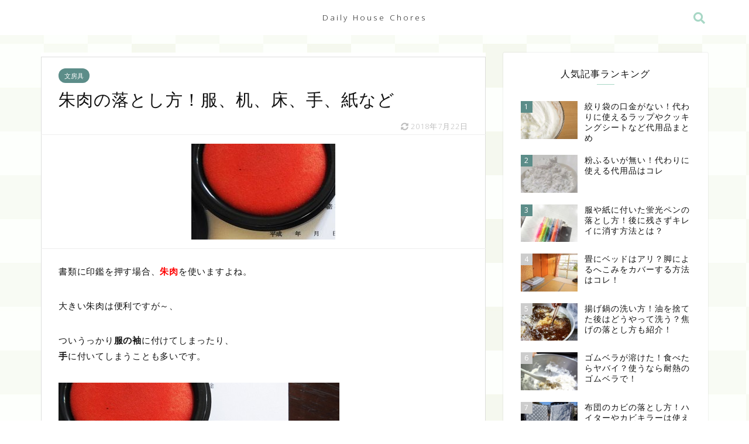

--- FILE ---
content_type: text/html; charset=UTF-8
request_url: https://kitchen-m.net/2823.html
body_size: 27375
content:
<!DOCTYPE html>
<html lang="ja">
<head prefix="og: http://ogp.me/ns# fb: http://ogp.me/ns/fb# article: http://ogp.me/ns/article#">
<meta charset="utf-8">
<meta http-equiv="X-UA-Compatible" content="IE=edge">
<meta name="viewport" content="width=device-width, initial-scale=1">
<!-- ここからOGP -->
<meta property="og:type" content="blog">
<meta property="og:description" content="書類に印鑑を押す場合、朱肉を使いますよね。 大きい朱肉は便利ですが～、 ついうっかり服の袖に付けてしまったり、 手に付いてしまうことも多いです。 また、朱肉に付けたあとの印鑑はティッシュで拭うので、 その際に別の紙や書類"> 
<meta property="og:title" content="朱肉の落とし方！服、机、床、手、紙など｜Daily House Chores シンプルミニマムに暮らしたいブログ"> 
<meta property="og:url" content="https://kitchen-m.net/2823.html"> 
<meta property="og:image" content="https://kitchen-m.net/wp-content/uploads/2018/07/180722_s1.jpg">
<meta property="og:site_name" content="Daily House Chores シンプルミニマムに暮らしたいブログ">
<meta property="fb:admins" content="">
<meta name="twitter:card" content="summary_large_image">
<!-- ここまでOGP --> 
<title>朱肉の落とし方！服、机、床、手、紙など｜Daily House Chores シンプルミニマムに暮らしたいブログ</title>
<meta name="description" itemprop="description" content="書類に印鑑を押す場合、朱肉を使いますよね。 大きい朱肉は便利ですが～、 ついうっかり服の袖に付けてしまったり、 手に付いてしまうことも多いです。 また、朱肉に付けたあとの印鑑はティッシュで拭うので、 その際に別の紙や書類" >
<meta name='robots' content='max-image-preview:large' />
<link rel='dns-prefetch' href='//ajax.googleapis.com' />
<link rel='dns-prefetch' href='//cdnjs.cloudflare.com' />
<link rel='dns-prefetch' href='//use.fontawesome.com' />
<link rel='dns-prefetch' href='//s.w.org' />
<link rel="alternate" type="application/rss+xml" title="Daily House Chores シンプルミニマムに暮らしたいブログ &raquo; フィード" href="https://kitchen-m.net/feed" />
<link rel="alternate" type="application/rss+xml" title="Daily House Chores シンプルミニマムに暮らしたいブログ &raquo; コメントフィード" href="https://kitchen-m.net/comments/feed" />
<link rel="alternate" type="application/rss+xml" title="Daily House Chores シンプルミニマムに暮らしたいブログ &raquo; 朱肉の落とし方！服、机、床、手、紙など のコメントのフィード" href="https://kitchen-m.net/2823.html/feed" />
		<script type="text/javascript">
			window._wpemojiSettings = {"baseUrl":"https:\/\/s.w.org\/images\/core\/emoji\/13.1.0\/72x72\/","ext":".png","svgUrl":"https:\/\/s.w.org\/images\/core\/emoji\/13.1.0\/svg\/","svgExt":".svg","source":{"concatemoji":"https:\/\/kitchen-m.net\/wp-includes\/js\/wp-emoji-release.min.js?ver=5.8.12"}};
			!function(e,a,t){var n,r,o,i=a.createElement("canvas"),p=i.getContext&&i.getContext("2d");function s(e,t){var a=String.fromCharCode;p.clearRect(0,0,i.width,i.height),p.fillText(a.apply(this,e),0,0);e=i.toDataURL();return p.clearRect(0,0,i.width,i.height),p.fillText(a.apply(this,t),0,0),e===i.toDataURL()}function c(e){var t=a.createElement("script");t.src=e,t.defer=t.type="text/javascript",a.getElementsByTagName("head")[0].appendChild(t)}for(o=Array("flag","emoji"),t.supports={everything:!0,everythingExceptFlag:!0},r=0;r<o.length;r++)t.supports[o[r]]=function(e){if(!p||!p.fillText)return!1;switch(p.textBaseline="top",p.font="600 32px Arial",e){case"flag":return s([127987,65039,8205,9895,65039],[127987,65039,8203,9895,65039])?!1:!s([55356,56826,55356,56819],[55356,56826,8203,55356,56819])&&!s([55356,57332,56128,56423,56128,56418,56128,56421,56128,56430,56128,56423,56128,56447],[55356,57332,8203,56128,56423,8203,56128,56418,8203,56128,56421,8203,56128,56430,8203,56128,56423,8203,56128,56447]);case"emoji":return!s([10084,65039,8205,55357,56613],[10084,65039,8203,55357,56613])}return!1}(o[r]),t.supports.everything=t.supports.everything&&t.supports[o[r]],"flag"!==o[r]&&(t.supports.everythingExceptFlag=t.supports.everythingExceptFlag&&t.supports[o[r]]);t.supports.everythingExceptFlag=t.supports.everythingExceptFlag&&!t.supports.flag,t.DOMReady=!1,t.readyCallback=function(){t.DOMReady=!0},t.supports.everything||(n=function(){t.readyCallback()},a.addEventListener?(a.addEventListener("DOMContentLoaded",n,!1),e.addEventListener("load",n,!1)):(e.attachEvent("onload",n),a.attachEvent("onreadystatechange",function(){"complete"===a.readyState&&t.readyCallback()})),(n=t.source||{}).concatemoji?c(n.concatemoji):n.wpemoji&&n.twemoji&&(c(n.twemoji),c(n.wpemoji)))}(window,document,window._wpemojiSettings);
		</script>
		<style type="text/css">
img.wp-smiley,
img.emoji {
	display: inline !important;
	border: none !important;
	box-shadow: none !important;
	height: 1em !important;
	width: 1em !important;
	margin: 0 .07em !important;
	vertical-align: -0.1em !important;
	background: none !important;
	padding: 0 !important;
}
</style>
	<link rel='stylesheet' id='wp-block-library-css'  href='https://kitchen-m.net/wp-includes/css/dist/block-library/style.min.css?ver=5.8.12' type='text/css' media='all' />
<style id='rinkerg-gutenberg-rinker-style-inline-css' type='text/css'>
.wp-block-create-block-block{background-color:#21759b;color:#fff;padding:2px}

</style>
<link rel='stylesheet' id='yyi_rinker_stylesheet-css'  href='https://kitchen-m.net/wp-content/plugins/yyi-rinker/css/style.css?v=1.10.1&#038;ver=5.8.12' type='text/css' media='all' />
<link rel='stylesheet' id='theme-style-css'  href='https://kitchen-m.net/wp-content/themes/jin/style.css?ver=5.8.12' type='text/css' media='all' />
<link rel='stylesheet' id='fontawesome-style-css'  href='https://use.fontawesome.com/releases/v5.0.1/css/all.css?ver=5.8.12' type='text/css' media='all' />
<link rel='stylesheet' id='swiper-style-css'  href='https://cdnjs.cloudflare.com/ajax/libs/Swiper/4.0.7/css/swiper.min.css?ver=5.8.12' type='text/css' media='all' />
<link rel='stylesheet' id='popup-maker-site-css'  href='//kitchen-m.net/wp-content/uploads/pum/pum-site-styles.css?generated=1685985252&#038;ver=1.18.1' type='text/css' media='all' />
<link rel='stylesheet' id='pochipp-front-css'  href='https://kitchen-m.net/wp-content/plugins/pochipp/dist/css/style.css?ver=1.4.14' type='text/css' media='all' />
<link rel='stylesheet' id='carat-css'  href='https://kitchen-m.net/wp-content/plugins/carat/css/style_carat.css?ver=5.8.12' type='text/css' media='all' />
<script type='text/javascript' src='https://ajax.googleapis.com/ajax/libs/jquery/1.12.4/jquery.min.js?ver=5.8.12' id='jquery-js'></script>
<script type='text/javascript' src='https://kitchen-m.net/wp-content/plugins/yyi-rinker/js/event-tracking.js?v=1.10.1' id='yyi_rinker_event_tracking_script-js'></script>
<link rel="https://api.w.org/" href="https://kitchen-m.net/wp-json/" /><link rel="alternate" type="application/json" href="https://kitchen-m.net/wp-json/wp/v2/posts/2823" /><link rel="canonical" href="https://kitchen-m.net/2823.html" />
<link rel='shortlink' href='https://kitchen-m.net/?p=2823' />
<link rel="alternate" type="application/json+oembed" href="https://kitchen-m.net/wp-json/oembed/1.0/embed?url=https%3A%2F%2Fkitchen-m.net%2F2823.html" />
<link rel="alternate" type="text/xml+oembed" href="https://kitchen-m.net/wp-json/oembed/1.0/embed?url=https%3A%2F%2Fkitchen-m.net%2F2823.html&#038;format=xml" />
<style>
.yyi-rinker-images {
    display: flex;
    justify-content: center;
    align-items: center;
    position: relative;

}
div.yyi-rinker-image img.yyi-rinker-main-img.hidden {
    display: none;
}

.yyi-rinker-images-arrow {
    cursor: pointer;
    position: absolute;
    top: 50%;
    display: block;
    margin-top: -11px;
    opacity: 0.6;
    width: 22px;
}

.yyi-rinker-images-arrow-left{
    left: -10px;
}
.yyi-rinker-images-arrow-right{
    right: -10px;
}

.yyi-rinker-images-arrow-left.hidden {
    display: none;
}

.yyi-rinker-images-arrow-right.hidden {
    display: none;
}
div.yyi-rinker-contents.yyi-rinker-design-tate  div.yyi-rinker-box{
    flex-direction: column;
}

div.yyi-rinker-contents.yyi-rinker-design-slim div.yyi-rinker-box .yyi-rinker-links {
    flex-direction: column;
}

div.yyi-rinker-contents.yyi-rinker-design-slim div.yyi-rinker-info {
    width: 100%;
}

div.yyi-rinker-contents.yyi-rinker-design-slim .yyi-rinker-title {
    text-align: center;
}

div.yyi-rinker-contents.yyi-rinker-design-slim .yyi-rinker-links {
    text-align: center;
}
div.yyi-rinker-contents.yyi-rinker-design-slim .yyi-rinker-image {
    margin: auto;
}

div.yyi-rinker-contents.yyi-rinker-design-slim div.yyi-rinker-info ul.yyi-rinker-links li {
	align-self: stretch;
}
div.yyi-rinker-contents.yyi-rinker-design-slim div.yyi-rinker-box div.yyi-rinker-info {
	padding: 0;
}
div.yyi-rinker-contents.yyi-rinker-design-slim div.yyi-rinker-box {
	flex-direction: column;
	padding: 14px 5px 0;
}

.yyi-rinker-design-slim div.yyi-rinker-box div.yyi-rinker-info {
	text-align: center;
}

.yyi-rinker-design-slim div.price-box span.price {
	display: block;
}

div.yyi-rinker-contents.yyi-rinker-design-slim div.yyi-rinker-info div.yyi-rinker-title a{
	font-size:16px;
}

div.yyi-rinker-contents.yyi-rinker-design-slim ul.yyi-rinker-links li.amazonkindlelink:before,  div.yyi-rinker-contents.yyi-rinker-design-slim ul.yyi-rinker-links li.amazonlink:before,  div.yyi-rinker-contents.yyi-rinker-design-slim ul.yyi-rinker-links li.rakutenlink:before,  div.yyi-rinker-contents.yyi-rinker-design-slim ul.yyi-rinker-links li.yahoolink:before {
	font-size:12px;
}

div.yyi-rinker-contents.yyi-rinker-design-slim ul.yyi-rinker-links li a {
	font-size: 13px;
}
.entry-content ul.yyi-rinker-links li {
	padding: 0;
}

div.yyi-rinker-contents .yyi-rinker-attention.attention_desing_right_ribbon {
    width: 89px;
    height: 91px;
    position: absolute;
    top: -1px;
    right: -1px;
    left: auto;
    overflow: hidden;
}

div.yyi-rinker-contents .yyi-rinker-attention.attention_desing_right_ribbon span {
    display: inline-block;
    width: 146px;
    position: absolute;
    padding: 4px 0;
    left: -13px;
    top: 12px;
    text-align: center;
    font-size: 12px;
    line-height: 24px;
    -webkit-transform: rotate(45deg);
    transform: rotate(45deg);
    box-shadow: 0 1px 3px rgba(0, 0, 0, 0.2);
}

div.yyi-rinker-contents .yyi-rinker-attention.attention_desing_right_ribbon {
    background: none;
}
.yyi-rinker-attention.attention_desing_right_ribbon .yyi-rinker-attention-after,
.yyi-rinker-attention.attention_desing_right_ribbon .yyi-rinker-attention-before{
display:none;
}
div.yyi-rinker-use-right_ribbon div.yyi-rinker-title {
    margin-right: 2rem;
}

				</style><!-- Pochipp -->
<style id="pchpp_custom_style">:root{--pchpp-color-custom: #5ca250;--pchpp-color-custom-2: #8e59e4;};</style>
<script id="pchpp_vars">window.pchppVars = {};window.pchppVars.ajaxUrl = "https://kitchen-m.net/wp-admin/admin-ajax.php";window.pchppVars.ajaxNonce = "227d4a1e0f";</script>
<script type="text/javascript" language="javascript">var vc_pid = "886156808";</script>
<!-- / Pochipp -->
	<style type="text/css">
		#wrapper{
						background-color: #fff;
						background-image: url(https://kitchen-m.net/wp-content/uploads/2020/03/green_carat.jpg);
		}
		.related-entry-headline-text span:before,
		#comment-title span:before,
		#reply-title span:before{
			background-color: #a7d7c5;
			border-color: #a7d7c5!important;
		}
		footer,
		#breadcrumb:after,
		#page-top a{	
			background-color: #fffcf7;
		}
		.footer-inner a,
		#copyright,
		#copyright-center{
			border-color: #111111!important;
			color: #111111!important;
		}
		#footer-widget-area
		{
			border-color: #111111!important;
		}
		.page-top-footer a{
			color: #fffcf7!important;
		}
				#breadcrumb ul li,
		#breadcrumb ul li a{
			color: #fffcf7!important;
		}
		
		body,
		a,
		a:link,
		a:visited{
			color: #111111;
		}
		a:hover{
			color: #5c8d89;
		}
				.widget_nav_menu ul > li > a:before,
		.widget_categories ul > li > a:before,
		.widget_archive form:after,
		.widget_categories form:after,
		.widget_nav_menu ul > li > ul.sub-menu > li > a:before,
		.widget_categories ul > li > .children > li > a:before,
		.widget_nav_menu ul > li > ul.sub-menu > li > ul.sub-menu li > a:before,
		.widget_categories ul > li > .children > li > .children li > a:before{
			color: #a7d7c5;
		}
		footer .footer-widget,
		footer .footer-widget a,
		footer .footer-widget ul li,
		.footer-widget.widget_nav_menu ul > li > a:before,
		.footer-widget.widget_categories ul > li > a:before{
			color: #111111!important;
			border-color: #111111!important;
		}
		footer .footer-widget .widgettitle{
			color: #111111!important;
			border-color: #5c8d89!important;
		}
		footer .widget_nav_menu ul .children .children li a:before,
		footer .widget_categories ul .children .children li a:before{
			background-color: #111111!important;
		}
		#drawernav a:hover,
		.post-list-title,
		#prev-next p,
		#toc_container .toc_list li a{
			color: #111111!important;
		}
		#header-box{
			background-color: #ffffff;
		}
		.pickup-contents:before{
			background-color: #ffffff!important;
		}
		.main-image-text{
			color: #555555;
		}
		.main-image-text-sub{
			color: #555;
		}
		
						#site-info{
			padding-top: 20px!important;
			padding-bottom: 20px!important;
		}
				
		#site-info span a{
			color: #111111!important;
		}
		
				#headmenu .headsns .line a svg{
			fill: #a7d7c5!important;
		}
		#headmenu .headsns a,
		#headmenu{
			color: #a7d7c5!important;
			border-color:#a7d7c5!important;
		}
						.profile-follow .line-sns a svg{
			fill: #a7d7c5!important;
		}
		.profile-follow .line-sns a:hover svg{
			fill: #5c8d89!important;
		}
		.profile-follow a{
			color: #a7d7c5!important;
			border-color:#a7d7c5!important;
		}
		.profile-follow a:hover,
		#headmenu .headsns a:hover{
			color:#5c8d89!important;
			border-color:#5c8d89!important;
		}
				.search-box:hover{
			color:#5c8d89!important;
			border-color:#5c8d89!important;
		}
				#header #headmenu .headsns .line a:hover svg{
			fill:#5c8d89!important;
		}
		.cps-icon-bar,
		#navtoggle:checked + .sp-menu-open .cps-icon-bar{
			background-color: #111111;
		}
		#nav-container{
			background-color: #fff;
		}
		#drawernav ul.menu-box > li > a,
		#drawernav2 ul.menu-box > li > a,
		#drawernav3 ul.menu-box > li > a,
		#drawernav4 ul.menu-box > li > a,
		#drawernav5 ul.menu-box > li > a,
		#drawernav ul.menu-box > li.menu-item-has-children:after,
		#drawernav2 ul.menu-box > li.menu-item-has-children:after,
		#drawernav3 ul.menu-box > li.menu-item-has-children:after,
		#drawernav4 ul.menu-box > li.menu-item-has-children:after,
		#drawernav5 ul.menu-box > li.menu-item-has-children:after{
			color: #111111!important;
		}
		#drawernav ul.menu-box li a,
		#drawernav2 ul.menu-box li a,
		#drawernav3 ul.menu-box li a,
		#drawernav4 ul.menu-box li a,
		#drawernav5 ul.menu-box li a{
			font-size: 12px!important;
		}
		#drawernav3 ul.menu-box > li{
			color: #111111!important;
		}
		#drawernav4 .menu-box > .menu-item > a:after,
		#drawernav3 .menu-box > .menu-item > a:after,
		#drawernav .menu-box > .menu-item > a:after{
			background-color: #111111!important;
		}
		#drawernav2 .menu-box > .menu-item:hover,
		#drawernav5 .menu-box > .menu-item:hover{
			border-top-color: #a7d7c5!important;
		}
				.cps-info-bar a{
			background-color: #a7d7c5!important;
		}
				@media (min-width: 768px) {
			.post-list-mag .post-list-item:not(:nth-child(2n)){
				margin-right: 2.6%;
			}
		}
				@media (min-width: 768px) {
			#tab-1:checked ~ .tabBtn-mag li [for="tab-1"]:after,
			#tab-2:checked ~ .tabBtn-mag li [for="tab-2"]:after,
			#tab-3:checked ~ .tabBtn-mag li [for="tab-3"]:after,
			#tab-4:checked ~ .tabBtn-mag li [for="tab-4"]:after{
				border-top-color: #a7d7c5!important;
			}
			.tabBtn-mag label{
				border-bottom-color: #a7d7c5!important;
			}
		}
		#tab-1:checked ~ .tabBtn-mag li [for="tab-1"],
		#tab-2:checked ~ .tabBtn-mag li [for="tab-2"],
		#tab-3:checked ~ .tabBtn-mag li [for="tab-3"],
		#tab-4:checked ~ .tabBtn-mag li [for="tab-4"],
		#prev-next a.next:after,
		#prev-next a.prev:after{
			
			background-color: #a7d7c5!important;
		}
		
		.swiper-slide .post-list-cat,
		.post-list-mag .post-list-cat,
		.post-list-mag3col .post-list-cat,
		.swiper-pagination-bullet-active,
		.pickup-cat,
		.post-list .post-list-cat,
		.more-cat-button a:hover span:before,
		#breadcrumb .bcHome a:hover span:before,
		.popular-item:nth-child(1) .pop-num,
		.popular-item:nth-child(2) .pop-num,
		.popular-item:nth-child(3) .pop-num{
			background-color: #5c8d89!important;
		}
		.sidebar-btn a,
		.profile-sns-menu{
			background-color: #5c8d89!important;
		}
		.sp-sns-menu a,
		.pickup-contents-box a:hover .pickup-title{
			border-color: #a7d7c5!important;
			color: #a7d7c5!important;
		}
				.pickup-image:after{
			display: none;
		}
				.pro-line svg{
			fill: #a7d7c5!important;
		}
		.cps-post-cat a,
		.meta-cat,
		.popular-cat{
			background-color: #5c8d89!important;
			border-color: #5c8d89!important;
		}
		.tagicon,
		.tag-box a,
		#toc_container .toc_list > li,
		#toc_container .toc_title{
			color: #a7d7c5!important;
		}
		.tag-box a,
		#toc_container:before{
			border-color: #a7d7c5!important;
		}
		.cps-post-cat a:hover{
			color: #5c8d89!important;
		}
		.pagination li:not([class*="current"]) a:hover,
		.widget_tag_cloud a:hover{
			background-color: #a7d7c5!important;
		}
		.nextpage a:hover span {
			color: #a7d7c5!important;
			border-color: #a7d7c5!important;
		}
		.cta-content:before{
			background-color: #fbfbfb!important;
		}
		.cta-text,
		.info-title{
			color: #111111!important;
		}
		#footer-widget-area.footer_style1 .widgettitle{
			border-color: #5c8d89!important;
		}
		.sidebar_style1 .widgettitle,
		.sidebar_style5 .widgettitle{
			border-color: #a7d7c5!important;
		}
		.sidebar_style2 .widgettitle,
		.sidebar_style4 .widgettitle,
		.sidebar_style6 .widgettitle{
			background-color: #a7d7c5!important;
		}
		
		.tn-logo-size{
			font-size: 100%!important;
		}
		.tn-logo-size img{
			width: 100%!important;
		}
		.sp-logo-size{
			font-size: 120%!important;
		}
		.sp-logo-size img{
			width: 120%!important;
		}
				.cps-post-main ul > li:before,
		.cps-post-main ol > li:before{
			background-color: #5c8d89!important;
		}
		.profile-card .profile-title{
			background-color: #a7d7c5!important;
		}
		.profile-card{
			border-color: #a7d7c5!important;
		}
		.cps-post-main a{
			color:#a7d7c5;
		}
		.cps-post-main .marker{
			background: -webkit-linear-gradient( transparent 80%, #ffcedb 0% ) ;
			background: linear-gradient( transparent 80%, #ffcedb 0% ) ;
		}
		.cps-post-main .marker2{
			background: -webkit-linear-gradient( transparent 80%, #a9eaf2 0% ) ;
			background: linear-gradient( transparent 80%, #a9eaf2 0% ) ;
		}
		
		
		.simple-box1{
			border-color:#ffb6c1!important;
		}
		.simple-box2{
			border-color:#f2bf7d!important;
		}
		.simple-box3{
			border-color:#a8dba8!important;
		}
		.simple-box4{
			border-color:#7eccd6!important;
		}
		.simple-box4:before{
			background-color: #7eccd6;
		}
		.simple-box5{
			border-color:#e896c7!important;
		}
		.simple-box5:before{
			background-color: #e896c7;
		}
		.simple-box6{
			background-color:#fffdef!important;
		}
		.simple-box7{
			border-color:#def1f9!important;
		}
		.simple-box7:before{
			background-color:#def1f9!important;
		}
		.simple-box8{
			border-color:#96ddc1!important;
		}
		.simple-box8:before{
			background-color:#96ddc1!important;
		}
		.simple-box9:before{
			background-color:#e1c0e8!important;
		}
		.simple-box9:after{
			border-color:#e1c0e8 #e1c0e8 #fff #fff!important;
		}
		
		.kaisetsu-box1:before,
		.kaisetsu-box1-title{
			background-color:#ffb49e!important;
		}
		.kaisetsu-box2{
			border-color:#7eccd6!important;
		}
		.kaisetsu-box2-title{
			background-color:#7eccd6!important;
		}
		.kaisetsu-box4{
			border-color:#ea91a9!important;
		}
		.kaisetsu-box4-title{
			background-color:#ea91a9!important;
		}
		.kaisetsu-box5:before{
			background-color:#a8dba8!important;
		}
		.kaisetsu-box5-title{
			background-color:#a8dba8!important;
		}
		
		.concept-box1{
			border-color:#85db8f!important;
		}
		.concept-box1:after{
			background-color:#85db8f!important;
		}
		.concept-box1:before{
			content:"ポイント"!important;
			color:#85db8f!important;
		}
		.concept-box2{
			border-color:#f7cf6a!important;
		}
		.concept-box2:after{
			background-color:#f7cf6a!important;
		}
		.concept-box2:before{
			content:"注意点"!important;
			color:#f7cf6a!important;
		}
		.concept-box3{
			border-color:#86cee8!important;
		}
		.concept-box3:after{
			background-color:#86cee8!important;
		}
		.concept-box3:before{
			content:"良い例"!important;
			color:#86cee8!important;
		}
		.concept-box4{
			border-color:#ed8989!important;
		}
		.concept-box4:after{
			background-color:#ed8989!important;
		}
		.concept-box4:before{
			content:"悪い例"!important;
			color:#ed8989!important;
		}
		.concept-box5{
			border-color:#9e9e9e!important;
		}
		.concept-box5:after{
			background-color:#9e9e9e!important;
		}
		.concept-box5:before{
			content:"参考"!important;
			color:#9e9e9e!important;
		}
		.concept-box6{
			border-color:#ffbc61!important;
		}
		.concept-box6:after{
			background-color:#ffbc61!important;
		}
		.concept-box6:before{
			content:"メモ"!important;
			color:#ffbc61!important;
		}
		
		.innerlink-box1,
		.blog-card{
			border-color:#73bc9b!important;
		}
		.innerlink-box1-title{
			background-color:#73bc9b!important;
			border-color:#73bc9b!important;
		}
		.innerlink-box1:before,
		.blog-card-hl-box{
			background-color:#73bc9b!important;
		}
		
		.color-button01 a,
		.color-button01 a:hover,
		.color-button01:before{
			background-color: #ffb6c1!important;
		}
		.top-image-btn-color a,
		.top-image-btn-color a:hover,
		.top-image-btn-color:before{
			background-color: #74b49b!important;
		}
		.color-button02 a,
		.color-button02 a:hover,
		.color-button02:before{
			background-color: #7eccd6!important;
		}
		
		.color-button01-big a,
		.color-button01-big a:hover,
		.color-button01-big:before{
			background-color: #ffb6c1!important;
		}
		.color-button01-big a,
		.color-button01-big:before{
			border-radius: 50px!important;
		}
		.color-button01-big a{
			padding-top: 10px!important;
			padding-bottom: 10px!important;
		}
		
		.color-button02-big a,
		.color-button02-big a:hover,
		.color-button02-big:before{
			background-color: #7eccd6!important;
		}
		.color-button02-big a,
		.color-button02-big:before{
			border-radius: 50px!important;
		}
		.color-button02-big a{
			padding-top: 10px!important;
			padding-bottom: 10px!important;
		}
				.color-button01-big{
			width: 50%!important;
		}
		.color-button02-big{
			width: 50%!important;
		}
				
		
					.top-image-btn-color:before,
			.wide-layout ul li .color-button01:before,
			.wide-layout ul li .color-button02:before,
			.color-button01:before,
			.color-button02:before,
			.color-button01-big:before,
			.color-button02-big:before{
				display: none;
			}
			.top-image-btn-color a:hover,
			.color-button01 a:hover,
			.color-button02 a:hover,
			.color-button01-big a:hover,
			.color-button02-big a:hover{
				-webkit-transform: translateY(2px);
				transform: translateY(2px);
				-webkit-filter: brightness(1.05);
			 	filter: brightness(1.05);
				opacity: 1;
			}
				
		.h2-style01 h2,
		.h2-style02 h2:before,
		.h2-style03 h2,
		.h2-style04 h2:before,
		.h2-style05 h2,
		.h2-style07 h2:before,
		.h2-style07 h2:after,
		.h3-style03 h3:before,
		.h3-style02 h3:before,
		.h3-style05 h3:before,
		.h3-style07 h3:before,
		.h2-style08 h2:after,
		.h2-style10 h2:before,
		.h2-style10 h2:after,
		.h3-style02 h3:after,
		.h4-style02 h4:before{
			background-color: #a7d7c5!important;
		}
		.h3-style01 h3,
		.h3-style04 h3,
		.h3-style05 h3,
		.h3-style06 h3,
		.h4-style01 h4,
		.h2-style02 h2,
		.h2-style08 h2,
		.h2-style08 h2:before,
		.h2-style09 h2,
		.h4-style03 h4{
			border-color: #a7d7c5!important;
		}
		.h2-style05 h2:before{
			border-top-color: #a7d7c5!important;
		}
		.h2-style06 h2:before,
		.sidebar_style3 .widgettitle:after{
			background-image: linear-gradient(
				-45deg,
				transparent 25%,
				#a7d7c5 25%,
				#a7d7c5 50%,
				transparent 50%,
				transparent 75%,
				#a7d7c5 75%,
				#a7d7c5			);
		}
				
		@media all and (-ms-high-contrast:none){
			*::-ms-backdrop, .color-button01:before,
			.color-button02:before,
			.color-button01-big:before,
			.color-button02-big:before{
				background-color: #595857!important;
			}
		}
		
	</style>
    <style type="text/css">

        /*<!-- CARAT専用ボックスデザイン  -->*/
        .cat_kaisetsu01{
            border-color:#ffb6c1!important;
        }
        .cat_kaisetsu_box{
            background-color: #ffb6c1!important; 
        }
        .cat_kaisetsu_box::after{
            border-top:9px solid #ffb6c1!important;
        }
        .cat_maru01{
            border-color: #a8dba8!important;
        }
        .cat_maru_box span{
            background-color: #a8dba8!important;
        }
        .cat_dot01{
            background-color: #ffd4da!important;
        }
        .cat_stitch01{
            background-color:#ffbc61!important;
            box-shadow:0 0 0 8px #ffbc61!important;
        }
        .cat_fusen01{
            border-color: #ffb6c1!important;
        }
        .cat_fusen01 .cat_fusen_box{
            border-left: 20px solid #ffb6c1!important;
        }
        .cat_fusen02{
            border: 2px solid #ffb6c1!important;
        }

        #post-bottom-widget .carat_item_links .widgettitle:after,
        #post-top-widget .carat_item_links .widgettitle:after,
        #home-top-widget .carat_item_links .widgettitle:after,
        #home-bottom-widget .carat_item_links .widgettitle:after{
            background-color: #a7d7c5;
        }
        .cat_icon_box span{
            background-color: #a7d7c5;
        }
        .cat_icon01 .cat_icon_box{
            color: #a7d7c5;
        }
        .sidebar_style1 .widgettitle,
        .sidebar_style5 .widgettitle{
            border-color: #a7d7c5!important;
        }
        .sidebar_style2 .widgettitle,
        .sidebar_style4 .widgettitle,
        .sidebar_style6 .widgettitle{
            background-color: #a7d7c5!important;
        }
        .sidebar_style7 .widgettitle{
            background-color: #fff!important;
            border-color: #a7d7c5!important;
        }
        .sidebar_style7 .widgettitle::before,
        .sidebar_style7 .widgettitle::after{
            border-color: #a7d7c5!important;
        }
        .sidebar_style8 .widgettitle{
            background-color: #fff!important;
            border-color: #a7d7c5!important;
        }
        .sidebar_style8 .widgettitle::before,
        .sidebar_style8 .widgettitle::after{
            border-color: #a7d7c5!important;
        }
        .sidebar_style9 .widgettitle{
            background-color: #fff!important;
        }
        .sidebar_style9 .widget::before{
            background-color: #a7d7c5!important;
        }
        .sidebar_style9 .widget::after{
            border-color: transparent #a7d7c5!important;
        }
        .sidebar_style10 .widgettitle{
            background-color: #fff!important;
        }

        /*スマホスライドメニューのデザインカスタマイズ*/
        

        /*サイドバーデザインカスタマイズ*/

                    .sidebar_style7 .widget{
                border-radius: 2px;
                background: #fff;
                -webkit-box-shadow: 0 0 2px rgba(0, 0, 0, 0.18);
                box-shadow: 0 0 2px rgba(0, 0, 0, 0.18);
                position: relative;
                padding-bottom: 25px;
                padding-top: 25px;
                margin-bottom: 20px;
                font-weight: 400;
                font-size: 0.95rem;
            }
            .sidebar_style7 .widgettitle{
                position: relative;
                color: #111111;
                width: calc(100% - 50px);
                margin:0 auto;
                padding: 10px 0;
                text-align: center;
                font-weight: 500;
                border-top-left-radius: 2px;
                border-top-right-radius: 2px;
                font-size: 1rem;
                z-index:3;
            }
            .sidebar_style7 .widgettitle::before{
                position: absolute;
                content: '';
                left: 50%;
                top: 90%;
                transform:translate(-50%, -50%);
                width: 30px;
                height: 1px;
                border-bottom:1px solid #eee;
            }
            .sidebar_style7 .widgettitle + div, .sidebar_style7 .widgettitle + ul, .sidebar_style7 .widgettitle + form, .sidebar_style7 .search-box,.sidebar_style7 .my-profile{
                position: relative;
                z-index: 3;
            }
            .sidebar_style7 .my-profile .profile-sns-menu{
                bottom: 15px; 
                width: 90%;
                margin: 0 5%;
            }
            .sidebar_style7 #calendar_wrap{
                padding-top: 15px!important;
            }
            .sidebar_style7 .widget_meta ul{
                margin: 0 30px;
            }
            @media screen and (max-width:767px){
                .sidebar_style7 .widget{
                    padding: 0;
                    padding-bottom: 0;
                    padding-top: 15px;
                    margin-bottom: 30px;
                    border-radius: 2px;
                }
                .sidebar_style7 .widgettitle + div, .sidebar_style7 .widgettitle + ul, .sidebar_style7 .widgettitle + form, .sidebar_style7 .search-box{
                    padding: 10px 15px 25px;
                }
                .sidebar_style7 .my-profile{
                    padding-top: 20px;
                }
                .sidebar_style7 .widget_search .search-box input[type="search"]{
                    width: calc(100% - 30px);
                    right: auto;
                    left: auto;
                    top: 15px;
                }
                .sidebar_style7 .widget_search .search-box input[type="submit"]{
                    top: 15px;
                    right: 25px;
                }
                .sidebar_style7 .widget_meta ul{
                    padding-left: 35px;
                }
                .sidebar_style7 #new-entry-box{
                    padding: 15px;
                }
            }
            @media screen and (min-width: 768px){
                .sidebar_style7 .widget{
                    padding-top: 10px;
                    padding-bottom: 10px;
                }
                .sidebar_style7 .my-profile .profile-sns-menu{
                    bottom: 0;
                }
                .sidebar_style7 .widgettitle + div, .sidebar_style7 .widgettitle + ul, .sidebar_style7 .widgettitle + form, .sidebar_style7 .search-box{
                    padding: 10px 15px;
                    font-size:0.95rem;
                }
                .sidebar_style7 .widgettitle + div, .sidebar_style7 .widgettitle + ul, .sidebar_style7 .widgettitle + form, .sidebar_style7 .search-box{
                    padding: 15px;
                    padding-top: 10px;
                }
                .sidebar_style7 .my-profile{
                    padding: 15px;
                    padding-top: 10px;
                    padding-bottom: 100px!important;
                }
                .sidebar_style7 .widget_search .search-box input[type="search"]{
                    width: 90%;
                    margin: 0 5%;
                    top: 13px;
                }
                .sidebar_style7 .widget_search .search-box input[type="submit"]{
                    top: 12px;
                    right: 10px;
                }
                .sidebar_style7 .widget_tag_cloud .tagcloud{
                    padding-top: 15px;
                }
                .sidebar_style7 #new-entry-box{
                    padding: 15px;
                    padding-top: 10px;
                }
            }
            @media screen and (min-width: 1024px){
                .sidebar_style7 .widget{
                    padding-top: 15px;
                }
                .sidebar_style7 .my-profile{
                    padding: 30px;
                    padding-top: 15px;
                    padding-bottom: 115px !important;
                }
                .sidebar_style7 .widgettitle + div, .sidebar_style7 .widgettitle + ul, .sidebar_style7 .widgettitle + form, .sidebar_style7 .search-box{
                    padding: 20px;
                    padding-top: 15px;
                }
                .sidebar_style7 .widget_tag_cloud .tagcloud{
                    padding-bottom: 20px;
                    padding-top: 20px;
                }
                .sidebar_style7 .widget_search .search-box input[type="search"]{
                    top: 23px;
                }
                .sidebar_style7 .widget_search .search-box input[type="submit"]{
                    top: 23px;
                    right: 15px;
                }
                .sidebar_style7 #new-entry-box{
                    padding: 30px;
                    padding-top: 15px;
                    padding-bottom: 15px;
                }
            }
                #breadcrumb:after{
            background-color: #e1eae7!important;
        }
        #breadcrumb ul li,#breadcrumb ul li a,#breadcrumb ul li span, #breadcrumb ul li a span{
            color: #111111!important;
        }
        #breadcrumb .fa-home.space-i{
            color: #111111!important;
        }
        #breadcrumb ul li svg{
            color: #111111!important;
        }
        .menu-box .svg-inline--fa{
            color: #a7d7c5!important;
            margin-right: 5px;
        }
        #drawernav ul.menu-box li.menu-item a:after{
            background:#a7d7c5!important; 
        }
        #footer-widget-area.footer_style1 #footer-widget-center1 .widget_archive ul li a:hover, #footer-widget-area.footer_style1 #footer-widget-center1 .widget_categories ul li a:hover, #footer-widget-area.footer_style1 #footer-widget-center1 .widget_pages ul li a:hover, #footer-widget-area.footer_style1 #footer-widget-center1 .widget_nav_menu ul li a:hover, #footer-widget-area.footer_style1 #footer-widget-center2 .widget_archive ul li a:hover, #footer-widget-area.footer_style1 #footer-widget-center2 .widget_categories ul li a:hover, #footer-widget-area.footer_style1 #footer-widget-center2 .widget_pages ul li a:hover, #footer-widget-area.footer_style1 #footer-widget-center2 .widget_nav_menu ul li a:hover{
            color: #74b49b!important;
        }
        #footer-widget-area.footer_style1 #footer-widget-left .widget_archive ul li a:hover, #footer-widget-area.footer_style1 #footer-widget-left .widget_categories ul li a:hover, #footer-widget-area.footer_style1 #footer-widget-left .widget_pages ul li a:hover, #footer-widget-area.footer_style1 #footer-widget-left .widget_nav_menu ul li a:hover, #footer-widget-area.footer_style1 #footer-widget-center1 .widget_archive ul li a:hover, #footer-widget-area.footer_style1 #footer-widget-center1 .widget_categories ul li a:hover, #footer-widget-area.footer_style1 #footer-widget-center1 .widget_pages ul li a:hover, #footer-widget-area.footer_style1 #footer-widget-center1 .widget_nav_menu ul li a:hover, #footer-widget-area.footer_style1 #footer-widget-center2 .widget_archive ul li a:hover, #footer-widget-area.footer_style1 #footer-widget-center2 .widget_categories ul li a:hover, #footer-widget-area.footer_style1 #footer-widget-center2 .widget_pages ul li a:hover, #footer-widget-area.footer_style1 #footer-widget-center2 .widget_nav_menu ul li a:hover, #footer-widget-area.footer_style1 #footer-widget-right .widget_archive ul li a:hover, #footer-widget-area.footer_style1 #footer-widget-right .widget_categories ul li a:hover, #footer-widget-area.footer_style1 #footer-widget-right .widget_pages ul li a:hover, #footer-widget-area.footer_style1 #footer-widget-right .widget_nav_menu ul li a:hover{
            color: #74b49b!important;
        }
        .widget_categories ul li a:hover .count, .widget_archive ul li a:hover .count{
            background: #74b49b!important;
            border-color: #74b49b!important;
        }
        #main-contents-one .toppost-list-box .post-list-mag .post-list-item:hover .post-list-inner .post-list-thumb::before{
            color: #a7d7c5!important;
        }
        .sidebar_style10 .widgettitle::before{
            border-color: #5c8d89        }
        .header-style4-animate #drawernav nav.fixed-content ul.menu-box li.menu-item ul.sub-menu li.menu-item a:hover, .header-style3-animate #drawernav nav.fixed-content ul.menu-box li.menu-item ul.sub-menu li.menu-item a:hover,.header-style4-animate #drawernav nav.fixed-content ul.menu-box li.menu-item ul.sub-menu li.menu-item:hover::after, .header-style3-animate #drawernav nav.fixed-content ul.menu-box li.menu-item ul.sub-menu li.menu-item:hover::after{
            color: #5c8d89!important;
        }
        .glonavi_design_ani02 .header-style4-animate #drawernav nav.fixed-content ul.menu-box li.menu-item ul.sub-menu li.menu-item:hover::after, .glonavi_design_ani02 .header-style4-animate #drawernav2 nav.fixed-content ul.menu-box li.menu-item ul.sub-menu li.menu-item:hover::after, .glonavi_design_ani02 .header-style3-animate #drawernav nav.fixed-content ul.menu-box li.menu-item ul.sub-menu li.menu-item:hover::after, .glonavi_design_ani02 .header-style3-animate #drawernav2 nav.fixed-content ul.menu-box li.menu-item ul.sub-menu li.menu-item:hover::after, .glonavi_design_ani02 .header-style6-animate #drawernav nav.fixed-content ul.menu-box li.menu-item ul.sub-menu li.menu-item:hover::after, .glonavi_design_ani02 .header-style6-animate #drawernav2 nav.fixed-content ul.menu-box li.menu-item ul.sub-menu li.menu-item:hover::after{
            color: #5c8d89!important;
        }
        #home-bottom-widget .widgettitle, #home-top-widget .widgettitle, #post-bottom-widget .widgettitle, #post-top-widget .widgettitle{
            /*background-color: transparent!important;*/
            color: !important;
        }
        #home-bottom-widget .widget-popular .widgettitle:before, #home-bottom-widget .widget_nav_menu .widgettitle:before, #home-bottom-widget .widget_archive .widgettitle:before, #home-bottom-widget .widget_recent_entries .widgettitle:before, #home-bottom-widget .widget_categories .widgettitle:before, #home-top-widget .widget-popular .widgettitle:before, #home-top-widget .widget_nav_menu .widgettitle:before, #home-top-widget .widget_archive .widgettitle:before, #home-top-widget .widget_recent_entries .widgettitle:before, #home-top-widget .widget_categories .widgettitle:before, #post-bottom-widget .widget-popular .widgettitle:before, #post-bottom-widget .widget_nav_menu .widgettitle:before, #post-bottom-widget .widget_archive .widgettitle:before, #post-bottom-widget .widget_recent_entries .widgettitle:before, #post-bottom-widget .widget_categories .widgettitle:before, #post-top-widget .widget-popular .widgettitle:before, #post-top-widget .widget_nav_menu .widgettitle:before, #post-top-widget .widget_archive .widgettitle:before, #post-top-widget .widget_recent_entries .widgettitle:before, #post-top-widget .widget_categories .widgettitle:before{
            color: !important;
        }
        .carat_line{
            background-image: linear-gradient(180deg,transparent 80%, #ffcedb 0);
        }
        .carat_line2{
            background-image: linear-gradient(180deg,transparent 80%, #a9eaf2 0);
        }
                    .pickup-contents-box .pickup-contents li a .pickup-image{
                padding: 8px;
            }
                    
                .footer-menu-sp .menu-item a{
            color: #bababa;
        }
        .footer-menu-sp .menu-item a:hover{
            color: #a7d7c5;
        }
        .footer-menu-sp .current-menu-item a{
            color: #a7d7c5;
        }
                    .sp-menu-box .menu-box li a span{
                padding: 0 5px 0 0;
            }
            .sp-sns-menu{
                padding: 30px 30px 20px;
            }

            @media screen and (max-width: 767px){
                .sp-menu-box{
                    background-color:rgba(255, 255, 255, 1);
                    width: 74.7%;
                    transform: translate3d(-100%, 0, 0);
                }
                .sp-menu-box .sp-menu-title{
                    display: none;
                }
                .sp-menu-box .menu-box{
                    width: 100%;
                    height: 80%;
                    padding: 0;
                }
                .sp-menu-box .menu-box li{
                    padding: 0;
                    border-top: 1px solid #eee;
                }
                .sp-menu-box .menu-box li a{
                    padding: 10px 10px 10px 30px;
                    font-size: 0.8rem;
                    font-weight: 600;
                }
                .sp-menu-box .menu-box li a::after,.sp-menu-box .menu-box li a::before{
                    content: '';
                }
                .sp-menu-box .menu-box li .sub-menu{
                    margin-left: 0;
                }
                .sp-menu-box .menu-box li .sub-menu li{
                    border-top: 1px dashed #eee;
                    margin-left: 0;
                    padding: 0;
                }
                .sp-menu-box .menu-box li .sub-menu li a{
                    padding: 10px 10px 10px 58px;
                    font-size: 0.7rem;
                    font-weight: 300;
                }
                .sp-menu-box .menu-box li .sub-menu li a::before{
                    width: 7px;
                    height: 1px;
                    background: #a7d7c5;
                    top: 20px;
                    left: 45px!important;
                }
                .sp-menu-open::before{
                    content:'MENU';
                    position: absolute;
                    font-size: 0.65rem;
                    top: 30px;
                    right: 3.5px;
                    color: #111111;
                }
                #header {
                    margin-bottom: 20px;
                }
            }
                                .article_style3 .cps-post .cps-post-header{
                border-bottom: 1px solid #eee;
                padding: 20px 20px 0;
            }
            #main-contents{
                position: relative;
            }
            .archive-box{
                position: relative;
                z-index: 1;
                padding-bottom: 40px;
            }
            #main-contents::before{
                position: absolute;
                top: 7px;
                left: 0;
                bottom: 7px;
                right: 0;
                content: "";
                border: #ddd 1px solid;
                background: 0 0;
                z-index: 0;
            }
            #main-contents::after{
                position: absolute;
                top: 0;
                left: 7px;
                bottom: 0;
                right: 7px;
                content: "";
                border: 1px solid #f5f5f5;
                z-index: -1;
            }
            .article_style3 .cps-post-box article.cps-post{
                position: relative;
                z-index: 2;
            }
            .article_style3 .cps-post-box article.cps-post .cps-post-main-box{
                padding: 0 20px 30px;
            }
            .article_style3 .related-entry-section .related-entry-headline{
                padding: 10px 10px 20px;
                border-bottom: 1px solid #eee;
            }
            .article_style3 .related-entry-section .related-entry-headline, .article_style3 .related-entry-section .post-list-mag3col{
                position: relative;
                z-index: 3;
            }
            #prev-next{
                padding: 0 20px 20px;
            }
            .article_style3 .cps-post-box{
                border-bottom: 1px solid #eee;
            }
            .h2-style04 h2{
                padding:13px 0 13px 10px;
            }
            .h2-style04 h2::before{
                left: -5px;
            }
            #post-top-widget .widget::before,#post-top-widget .widget::after,#post-bottom-widget .widget::before,#post-bottom-widget .widget::after,#home-top-widget .widget::before,#home-top-widget .widget::after,#home-bottom-widget .widget::before,#home-bottom-widget .widget::after{
                content:none!important;
            }
            #post-top-widget,#home-top-widget{
                width: 100%;
                margin: 10px auto 20px;
                border-bottom: 1px solid #eee;
            }
            #home-top-widget {
                margin-bottom: 0px;
            }
            #post-top-widget .widget,#post-bottom-widget .widget,#home-top-widget .widget,#home-bottom-widget .widget{
                padding: 0 8px;
                background-color: transparent;
            }
            #post-top-widget .widgettitle,#post-bottom-widget .widgettitle{
                border-bottom:none;
            }
            #home-bottom-widget, #home-top-widget, #post-bottom-widget, #post-top-widget{
                margin-top: 30px;
            }
            .toppost-list-box-inner .post-list.basicstyle{
                padding-top: 30px!important;
            }
            .related-entry-section .post-list.basicstyle{
                padding-top: 0px !important;
            }
            .toppost-list-box{
                position: relative;
                padding:30px 0;
                z-index: 1;
            }
            .toppost-list-box .toppost-list-box-inner{
                border-top: 1px solid #eee;
            }
            .toppost-list-box .tabBtn-mag{
                width: 90%;
            }
            /*記事一覧　2カラム*/
            .post-list-mag .post-list-item{
                transition: all .6s;
                width: 44%;
            }

            .post-list-mag a.post-list-link{
                border: solid 1px #f5f5f5;
                margin-top: 20px;
            }
            /*記事一覧 1カラム*/
            .post-list-mag-sp1col .post-list-item{
                transition:all .6s;
                border-bottom: 1px solid #eee;
                padding: 0 15px;
            }
            .post-list-mag-sp1col .post-list-item .post-list-link{
                background: transparent;
            }
            .post-list-mag-sp1col .post-list-item .post-list-inner .post-list-meta .post-list-title{
                text-align: left;
            }
            /*記事一覧　ベーシック*/
            .post-list.basicstyle .post-list-item{
                transition:all .6s;
                padding:0px 20px 15px;
                border-bottom: 1px solid #eee;
            }
            .post-list.basicstyle .post-list-item:nth-child(n + 2){
                padding-top: 25px;
            }
            .post-list.basicstyle .post-list-item .post-list-link{
                box-shadow: none;
            }
            .post-list.basicstyle a.post-list-link{
                transform: all 0.3s;
            }
            .post-list.basicstyle a.post-list-link:hover{
                transform: translateY(0);
                box-shadow:none;
                opacity: 0.55;
            }
            .post-list.basicstyle .post-list-item .post-list-inner .post-list-meta .post-list-title{
                transition: all 0.3s;
            }
            .post-list.basicstyle .post-list-item .post-list-inner .post-list-meta .post-list-date{
                right: 10px;
                font-weight: 500;
            }
            .share-top{
                padding: 0 30px;
                margin-top: 20px;
            }

            /*ホームウィジェットカスタマイズ*/
            #home-bottom-widget .widget, #home-top-widget .widget, #post-bottom-widget .widget, #post-top-widget .widget{
                position: relative;
                box-shadow: none;
            }
            #home-bottom-widget .widget::before, #home-top-widget .widget::before, #post-bottom-widget .widget::before, #post-top-widget .widget::before{
                position: absolute;
                top: 7px;
                left: 0;
                bottom: 7px;
                right: 0;
                content: "";
                border: #ddd 1px solid;
                background: transparent;
                z-index: 1;
            }
            #home-bottom-widget .widget::after, #home-top-widget .widget::after, #post-bottom-widget .widget::after, #post-top-widget .widget::after{
                position: absolute;
                top: 0;
                left: 7px;
                bottom: 0;
                right: 7px;
                content: "";
                border: solid 1px #f5f5f5;
                z-index: 0;
            }
            #home-bottom-widget .widget_archive ul, #home-bottom-widget .widget_recent_entries ul, #home-bottom-widget .widget_pages ul, #home-top-widget .widget_archive ul, #home-top-widget .widget_recent_entries ul, #home-top-widget .widget_pages ul, #post-bottom-widget .widget_archive ul, #post-bottom-widget .widget_recent_entries ul, #post-bottom-widget .widget_pages ul, 
            #post-top-widget .widget_archive ul, #post-top-widget .widget_recent_entries ul, #post-top-widget .widget_pages ul,#home-bottom-widget .widget_recent_comments .widgettitle, #home-bottom-widget .widget-popular .widgettitle, #home-bottom-widget .widget_nav_menu .widgettitle, #home-bottom-widget .widget_text .widgettitle, #home-bottom-widget .widget_archive .widgettitle, 
            #home-bottom-widget .widget-recommend .widgettitle, #home-bottom-widget .widget_categories .widgettitle, #home-bottom-widget .widget_tag_cloud .widgettitle, #home-bottom-widget .widget_recent_entries .widgettitle, #home-bottom-widget .widget-ranking .widgettitle, #home-bottom-widget .widget_pages .widgettitle, #home-bottom-widget .widget-recent-post .widgettitle, 
            #home-bottom-widget .widget_search .widgettitle, #home-bottom-widget .widget_calendar .widgettitle, #home-bottom-widget .widget_media_gallery .widgettitle, #home-bottom-widget .widget_media_image .widgettitle, #home-top-widget .widget_recent_comments .widgettitle, #home-top-widget .widget-popular .widgettitle, #home-top-widget .widget_nav_menu .widgettitle, 
            #home-top-widget .widget_text .widgettitle, #home-top-widget .widget_archive .widgettitle, #home-top-widget .widget-recommend .widgettitle, #home-top-widget .widget_categories .widgettitle, #home-top-widget .widget_tag_cloud .widgettitle, #home-top-widget .widget_recent_entries .widgettitle, #home-top-widget .widget-ranking .widgettitle, #home-top-widget .widget_pages .widgettitle, 
            #home-top-widget .widget-recent-post .widgettitle, #home-top-widget .widget_search .widgettitle, #home-top-widget .widget_calendar .widgettitle, #home-top-widget .widget_media_gallery .widgettitle, #home-top-widget .widget_media_image .widgettitle, #post-bottom-widget .widget_recent_comments .widgettitle, #post-bottom-widget .widget-popular .widgettitle, #post-bottom-widget .widget_nav_menu .widgettitle, 
            #post-bottom-widget .widget_text .widgettitle, #post-bottom-widget .widget_archive .widgettitle, #post-bottom-widget .widget-recommend .widgettitle, #post-bottom-widget .widget_categories .widgettitle, #post-bottom-widget .widget_tag_cloud .widgettitle, #post-bottom-widget .widget_recent_entries .widgettitle, #post-bottom-widget .widget-ranking .widgettitle, #post-bottom-widget .widget_pages .widgettitle, #post-bottom-widget .widget-recent-post .widgettitle, #post-bottom-widget .widget_search .widgettitle, #post-bottom-widget .widget_calendar .widgettitle, #post-bottom-widget .widget_media_gallery .widgettitle, #post-bottom-widget .widget_media_image .widgettitle, #post-top-widget .widget_recent_comments .widgettitle, #post-top-widget .widget-popular .widgettitle, #post-top-widget .widget_nav_menu .widgettitle, #post-top-widget .widget_text .widgettitle, #post-top-widget .widget_archive .widgettitle, #post-top-widget .widget-recommend .widgettitle, #post-top-widget .widget_categories .widgettitle, #post-top-widget .widget_tag_cloud .widgettitle, #post-top-widget .widget_recent_entries .widgettitle, #post-top-widget .widget-ranking .widgettitle, #post-top-widget .widget_pages .widgettitle, #post-top-widget .widget-recent-post .widgettitle, #post-top-widget .widget_search .widgettitle, #post-top-widget .widget_calendar .widgettitle, #post-top-widget .widget_media_gallery .widgettitle, #post-top-widget .widget_media_image .widgettitle, #home-bottom-widget .widget_recent_comments div, #home-bottom-widget .widget-popular div, #home-bottom-widget .widget_nav_menu div, #home-bottom-widget .widget_text div, #home-bottom-widget .widget_archive div, #home-bottom-widget .widget-recommend div, #home-bottom-widget .widget_categories div, #home-bottom-widget .widget_tag_cloud div, #home-bottom-widget .widget_recent_entries div,#home-bottom-widget .widget_pages div, #home-bottom-widget .widget-recent-post div, #home-bottom-widget .widget_calendar div, #home-bottom-widget .widget_media_gallery div, #home-top-widget .widget_recent_comments div, #home-top-widget .widget-popular div, #home-top-widget .widget_nav_menu div, #home-top-widget .widget_text div, #home-top-widget .widget_archive div, #home-top-widget .widget-recommend div, #home-top-widget .widget_categories div, #home-top-widget .widget_tag_cloud div, #home-top-widget .widget_recent_entries div, #home-top-widget .widget_pages div, #home-top-widget .widget-recent-post div, #home-top-widget .widget_calendar div, #home-top-widget .widget_media_gallery div, #post-bottom-widget .widget_recent_comments div, #post-bottom-widget .widget-popular div, #post-bottom-widget .widget_nav_menu div, #post-bottom-widget .widget_text div, #post-bottom-widget .widget_archive div, #post-bottom-widget .widget-recommend div, #post-bottom-widget .widget_categories div, #post-bottom-widget .widget_tag_cloud div, #post-bottom-widget .widget_recent_entries div, #post-bottom-widget .widget_pages div, #post-bottom-widget .widget-recent-post div, #post-bottom-widget .widget_calendar div, #post-bottom-widget .widget_media_gallery div, #post-top-widget .widget_recent_comments div, #post-top-widget .widget-popular div, #post-top-widget .widget_nav_menu div, #post-top-widget .widget_text div, #post-top-widget .widget_archive div, #post-top-widget .widget-recommend div, #post-top-widget .widget_categories div, #post-top-widget .widget_tag_cloud div, #post-top-widget .widget_recent_entries div, #post-top-widget .widget_pages div, #post-top-widget .widget-recent-post div, #post-top-widget .widget_calendar div, #post-top-widget .widget_media_gallery div{
                position: relative;
                z-index: 3;
            }
            #home-bottom-widget .widgettitle, #home-top-widget .widgettitle, #post-bottom-widget .widgettitle, #post-top-widget .widgettitle{
                padding: 25px 28px 20px!important;
                border-bottom: 1px solid #eee;
                font-size: 1.5rem;
            }
            #home-bottom-widget .widget_archive ul, #home-bottom-widget .widget_recent_entries ul, #home-bottom-widget .widget_pages ul, #home-top-widget .widget_archive ul, #home-top-widget .widget_recent_entries ul, #home-top-widget .widget_pages ul, #post-bottom-widget .widget_archive ul, #post-bottom-widget .widget_recent_entries ul, #post-bottom-widget .widget_pages ul, #post-top-widget .widget_archive ul, #post-top-widget .widget_recent_entries ul, #post-top-widget .widget_pages ul{
                padding: 6px 20px 23px!important;
            }
            #home-bottom-widget .widget-profile .my-profile, #home-top-widget .widget-profile .my-profile, #post-bottom-widget .widget-profile .my-profile, #post-top-widget .widget-profile .my-profile{
                padding: 30px 30px 100px 30px;
                position: relative;
                z-index: 3;
                background: transparent;
            }
            #home-bottom-widget .widget-profile .my-profile .profile-sns-menu, #home-top-widget .widget-profile .my-profile .profile-sns-menu, #post-bottom-widget .widget-profile .my-profile .profile-sns-menu, #post-top-widget .widget-profile .my-profile .profile-sns-menu{
                width: calc(100% - 60px);
                margin: 0 30px 30px;
            }
            #home-top-widget .widget_archive ul, #home-bottom-widget .widget_archive ul{
                padding: 6px 20px 13px !important;
            }
            #home-top-widget .widget_media_gallery .gallery, #home-bottom-widget .widget_media_gallery .gallery{
                width: 90%;
                margin: 5px auto 0px;
                padding: 0 0 15px 0;
            }
            #home-top-widget .widget_media_image, #home-bottom-widget .widget_media_image{
                text-align: center;
            }
            #home-top-widget .widget_media_image img, #home-bottom-widget .widget_media_image img{
                position: relative;
                z-index: 3;
                margin: 20px 0;
            }
            #home-top-widget .widget_calendar .calendar_wrap, #home-bottom-widget .widget_calendar .calendar_wrap{
                padding: 20px 28px 25px;
            }
            #home-top-widget .widget-ranking .wide-layout, #home-bottom-widget .widget-ranking .wide-layout{
                position: relative;
                z-index: 3;
            }
            #home-top-widget .widget_search .search-box, #home-bottom-widget .widget_search .search-box{
                position: relative;
                z-index: 3;
                width: 90%;
                margin: 0 auto;
                padding: 20px 0;
            }
            #home-bottom-widget .widget_categories ul, #home-top-widget .widget_categories ul, #post-bottom-widget .widget_categories ul, #post-top-widget .widget_categories ul{
                padding: 6px 20px 25px!important;
                position: relative;
                z-index: 3;
            }
            #gallery-1 .gallery-item {
                width: 31% !important;
                margin: 10px 1% 0;
            }
            #gallery-1 img{
                width: 100%;
                height: 100%;
            }
            #home-bottom-widget{
                margin-top: 30px;
            }
            .share{
                padding-bottom: 30px;
            }
            .related-entry-section .post-list-mag3col a.post-list-link{
                border: 1px solid #eee;
            }
            .content-none {
                padding: 0 30px;
            }
            .article_style3 .tabBtn-mag + .toppost-list-box-inner .post-list-mag .post-list-item:nth-child(2n-1){
                margin-left: 4.5%;
            }
            .article_style3 .toppost-list-box-simple .post-list-mag .post-list-item:nth-child(2n){
                margin-right: 4.5%;
            }
            .article_style3 .toppost-list-box-simple .post-list-mag .post-list-item:nth-child(2n-1){
                margin-left: 4.5%;
            }
            @media screen and (max-width: 767px){
                .article_style3 .cps-post .cps-post-thumb{
                    padding: 20px;
                    border-bottom: 1px solid #eee;
                }
                .article_style3 .cps-post .cps-post-main-box{
                    padding: 20px;
                }
                .article_style3 .related-entry-section .post-list-mag3col .post-list-item{
                    width: 44%;
                }
                .article_style3 .related-entry-section .post-list-mag3col .post-list-item:nth-child(2n-1){
                    margin-left: 4.5%;
                }
                .archive-post-header{
                    padding: 20px 0;
                }
                .article_style3 .post-list-mag3col-slide{
                    width: 90%;
                    margin-left: auto;
                    margin-right: auto;
                }
                #tab-1:checked~.toppost-list-box-inner .post-list-mag-sp1col:nth-child(1){
                    margin-top: 20px;
                }
                .toppost-list-box .tabBtn-mag{
                    margin-bottom: 20px!important;
                }

                /*記事一覧 ２カラム*/
                .post-list-mag .post-list-item .post-list-inner .post-list-meta{
                    padding-bottom: 10px;
                }

                /*記事一覧 1カラム*/
                .post-list-mag-sp1col .post-list-item{
                    position: relative;
                    margin-bottom: 30px;
                    padding-bottom: 30px;
                }
                .post-list-mag-sp1col .post-list-item .post-list-link{
                    z-index: 2;
                    padding-bottom: 15px 20px;
                }
                .post-list.basicstyle a.post-list-link{
                    border: 1px solid #eee;
                }
                .post-list-mag-sp1col .post-list-item .post-list-inner .post-list-meta{
                    text-align: center;
                }
                .post-list-mag-sp1col .post-list-item .post-list-inner .post-list-meta .post-list-date{
                    width: 100%;
                    left: -20px;
                    bottom: 20px;
                    display: none;
                }
                /*記事一覧 ベーシック*/
                .post-list.basicstyle .post-list-item .post-list-link{
                    border: none;
                }
                .post-list.basicstyle .post-list-item{
                    padding: 0 20px 5px;
                }

                #home-top-widget .widget-ranking .wide-layout, #home-bottom-widget .widget-ranking .wide-layout{
                    width: 90%;
                    margin: 0 auto;
                    padding: 25px 0;
                }
                #gallery-1 img{
                    border: none!important;
                }
            }
            @media screen and (min-width: 768px){
                 #contents{
                    width: 97%;
                }
                .article_style3 .cps-post-box{
                    box-shadow: none;
                }
                .article_style3 .related-entry-section .related-entry-headline{
                    padding: 10px 10px 5px;
                }
                .article_style3 .related-entry-section .post-list-mag3col{
                    padding-bottom: 12px;
                    margin-left: 3%;
                }
                .article_style3 .related-entry-section .post-list-mag3col .post-list-item{
                    width: 31%;
                }
                .article_style3 .post-list-mag3col-slide{
                    width: 95%;
                    margin-left: auto;
                    margin-right: auto;
                }
                .post-list.basicstyle{
                    padding-top: 40px!important;
                }
                /*記事一覧 ２カラム*/
                .post-list-mag .post-list-item{
                    width: 44%;
                }
                .post-list-mag a.post-list-link{
                    margin-top: 30px;
                }
                /*記事一覧 1カラム*/
                .post-list, .post-list-mag, .post-list-mag-sp1col{
                    padding: 0 0 20px 0;
                }

                .toppost-list-box-simple .post-list-mag .post-list-item{
                    width: 48.5%;
                }

                /*記事一覧 １カラム*/
                #main-contents-one .post-list-mag .post-list-item:nth-child(2n-1){
                    margin-left: 0;                    
                }

                .article_style3 .toppost-list-box-simple .post-list-mag .post-list-item:nth-child(2n){
                    margin-right: 3.5%;
                }
                .article_style3 .toppost-list-box-simple .post-list-mag .post-list-item:nth-child(2n-1){
                    margin-left: 3.5%;
                }
                .article_style3 .toppost-list-box-simple .post-list-mag .post-list-item{
                    width: 45%;
                    
                }
                #main-contents.article_style3{
                    background: #fff;
                }
            }
            @media screen and (min-width: 1024px){
                #contents{
                    width: 100%;
                }
                .article_style3 .cps-post-box{
                    padding: 30px 0;
                }
                .article_style3 .cps-post-box article.cps-post .cps-post-header{
                    padding: 0 30px;
                    border-bottom: 1px solid #eee; 
                }
                .article_style3 .cps-post-box article.cps-post .cps-post-thumb{
                    padding: 15px 30px;
                    border-bottom: 1px solid #eee;
                }
                .article_style3 .cps-post-box article.cps-post .cps-post-main-box{
                    padding: 0 30px;
                }
                /*記事一覧　ベーシック*/
                .post-list.basicstyle a.post-list-link{
                    padding: 10px 0;
                }
            }
            @media screen and (min-width: 1200px){
                #contents{
                    width: 1200px;
                }
                .article_style3 .related-entry-section .related-entry-headline{
                    padding: 10px 15px 5px;
                }
            }
                            #page-top a{
                background-color: #a7d7c5;
            }
            footer{
                background-color: #e1eae7!important;
            }
            #footer-widget-area{
                background-color: #e1eae7!important;
                padding: 30px 0;
                border-bottom: none;
            }
            #footer-widget-area.footer_style1{
                padding-bottom: 15px!important;
            }
            #footer-widget-area .myjob{
                color: #74b49b!important;
            }
            #footer-widget-area #footer-widget-box{
                background: #fffcf7!important;
            }
            #footer-widget-area #footer-widget-box span svg{
                display: none;
            }
            #footer-widget-area #footer-widget-box .footer-inner #privacy a,#footer-widget-area #footer-widget-box .footer-inner #law a,#footer-widget-area #footer-widget-box .footer-inner #copyright a{
                opacity: 0.6;
            }
            @media screen and (max-width: 767px){
                #footer-widget-area #footer-widget-box{
                    width: 90%;
                    margin: 0 auto;
                    padding: 10px 20px
                }
            }
            @media screen and (min-width: 768px){
                #footer-widget-area #footer-widget-box{
                    width: 95%;
                    padding: 30px 25px;
                }

            }
            @media screen and (min-width: 1200px){
                #footer-widget-area #footer-widget-box{
                    padding: 50px 50px 10px 50px;
                    box-sizing: border-box;
                }
            }
                            .toppost-list-box .tabBtn-mag label,.post-list-mag .post-list-item .post-list-inner .post-list-meta .post-list-title,.cps-post-box article.cps-post .cps-post-header .cps-post-title,.archive-title,.carat li p、#site-info span a,.post-list-title{
               font-family: 游明朝, YuMincho, "ヒラギノ明朝 ProN W3", "Hiragino Mincho ProN", HG明朝E, "ＭＳ Ｐ明朝", "ＭＳ 明朝", Verdana, serif;
               font-weight: 300!important;
            }
            #home-bottom-widget .widgettitle, #home-top-widget .widgettitle, #post-bottom-widget .widgettitle, #post-top-widget .widgettitle{
                font-family: 游明朝, YuMincho, "ヒラギノ明朝 ProN W3", "Hiragino Mincho ProN", HG明朝E, "ＭＳ Ｐ明朝", "ＭＳ 明朝", Verdana, serif!important;
            }
            .post-list-mag-sp1col .post-list-item .post-list-inner .post-list-meta .post-list-title{
                font-weight: 300;
            }
                                /*記事一覧　ベーシックスタイル*/
            .post-list.basicstyle .post-list-item .post-list-inner .post-list-cat,.post-list-mag .post-list-item .post-list-inner .post-list-meta .post-list-cat,.post-list-mag-sp1col .post-list-item .post-list-inner .post-list-meta .post-list-cat,.post-list-mag3col .post-list-item .post-list-inner .post-list-meta .post-list-cat,.post-list-mag3col-slide .post-list-item .post-list-inner .post-list-meta .post-list-cat,.related-entry-section .post-list-item .post-list-inner .post-list-cat{
                display: none;
            }
                            .linkcard {
                margin: 0 0 2rem;
            }
            .lkc-external-wrap{
                width: 95%;
                max-width: 100%;
                margin: 0 auto;
                border: 1px solid #73bc9b!important;
                border-radius: 5px;
                position: relative;
            }
            .lkc-external-wrap::before{
                position: absolute;
                content: 'あわせて読みたい';
                width: 117px;
                top: -17px;
                left: 23px;
                font-size:12px;
                letter-spacing: 0;
                padding: 6px 6px 7px 6px;
                text-align: center;
                border-radius: 2px;
                background-color: #73bc9b;
                color: #fff;
            }

            .lkc-external-wrap a{
                display: block;
            }
            .lkc-external-wrap a:hover .lkc-thumbnail img{
                transform: scale(1.1);
            }
            .lkc-external-wrap p{
                padding-bottom:0;
            }
            .lkc-card{
                padding: 20px;
                padding-top: 30px;
                margin: 0;
                margin-top: 0;
                margin-left: 0;
                margin-bottom: 0;
                margin-right: 0;
            }
            .linkcard img{
                width: 100%;
                transition:all 0.3s;
                display: block;
            }
            .lkc-content{
                height: auto;
            }
            .lkc-thumbnail{
                max-width: 100%;
                max-height: 100%;
                width: 30%;
                height: 100%;
                margin-right: 20px;
                overflow: hidden;
            }
            .lkc-title-text{
                font-weight: 500;
                letter-spacing: 1px;
                color: #524e4d;
            }
            @media screen and (max-width: 767px){
                .lkc-card{
                    padding: 10px;
                    padding-top: 20px;
                }
                .lkc-title-text{
                    font-size: 0.7rem;
                    line-height: 1.5;
                    font-weight: bold;
                }
                .lkc-url{
                    display: none;
                }
                .lkc-thumbnail{
                    width: 41%;
                    margin-right: 10px;
                }
                .lkc-external-wrap::after{
                    left: 25px;
                }
                .lkc-external-wrap::before{
                    width: 109px;
                    font-size: 11px;
                    left: 15px;
                    top: -12px;
                    padding: 3px 0 3px 15px;
                }
            }
        
        /*パンくずリストを記事上部に表示させる*/
        

        /*見出しアニメーション*/
                        

                            body#opensans{
                font-family: 'Open Sans',"游ゴシック", YuGothic, "ヒラギノ角ゴ Pro", "Hiragino Kaku Gothic Pro", "メイリオ", "Meiryo", sans-serif;
                }
                body#opensans .ef, body#nofont-style #prev-next a.prev:after, body#nofont-style #prev-next a.next:after{
                    font-family: 'Open Sans',"游ゴシック", YuGothic, "ヒラギノ角ゴ Pro", "Hiragino Kaku Gothic Pro", "メイリオ", "Meiryo", sans-serif;}
                    #toc_container{
                    font-family: 'Open Sans',"游ゴシック", YuGothic, "ヒラギノ角ゴ Pro", "Hiragino Kaku Gothic Pro", "メイリオ", "Meiryo", sans-serif;
                }
                .widget_categories ul li a,.widget_nav_menu ul li a{
                    font-weight: 400;
                }
            </style>

    <style type="text/css">
        #drawernav ul.menu-box li.menu-item ul.sub-menu li.menu-item a:hover{
            background: rgba(167,215,197,0.25);
        }
        #drawernav2 ul.menu-box li.menu-item ul.sub-menu li.menu-item a:hover{
            background: rgba(167,215,197,0.25);
        }
        .cat_fusen02 .cat_fusen_box{
            background-image: linear-gradient(-45deg, rgba(255, 182, 193, 0.3) 25%, transparent 25%, transparent 50%, rgba(255, 182, 193, 0.3) 50%, rgba(255, 182, 193, 0.3) 75%, transparent 75%, transparent 100%);
        }
        .cat_stripe01{
            background-image: linear-gradient(-45deg, rgba(232, 150, 199, 0.3) 25%, transparent 25%, transparent 50%, rgba(232, 150, 199, 0.3) 50%, rgba(232, 150, 199, 0.3) 75%, transparent 75%, transparent 100%);
        }
    </style>
<link rel="icon" href="https://kitchen-m.net/wp-content/uploads/2017/09/171028_01-100x100.jpg" sizes="32x32" />
<link rel="icon" href="https://kitchen-m.net/wp-content/uploads/2017/09/171028_01-200x200.jpg" sizes="192x192" />
<link rel="apple-touch-icon" href="https://kitchen-m.net/wp-content/uploads/2017/09/171028_01-200x200.jpg" />
<meta name="msapplication-TileImage" content="https://kitchen-m.net/wp-content/uploads/2017/09/171028_01-320x320.jpg" />
		<style type="text/css" id="wp-custom-css">
			/*
ここに独自の CSS を追加することができます。

詳しくは上のヘルプアイコンをクリックしてください。
*/

div.yyi-rinker-contents {
  width: 95%;
  margin: 0 auto;
  border: 2px solid #DEDEDE;
  padding: 25px 20px 15px 10px;
  max-width: 650px;
  overflow: hidden;
  -webkit-box-sizing: border-box;
  box-sizing: border-box;
  background: #fff !important;
  font-family: sans-serif !important;
}

div.yyi-rinker-contents a {
  transition: 0.8s;
}

div.yyi-rinker-contents div.yyi-rinker-box {
  padding: 0;
}

div.yyi-rinker-contents div.yyi-rinker-image {
  width: 140px;
  min-width: 140px;
  margin: 0 20px 0 0;
  text-align: center;
  box-sizing: border-box;
}

div.yyi-rinker-contents div.yyi-rinker-image a {
  width: 100%;
}

.yyi-rinker-title {
  margin-bottom: 5px;
  font-size: 15px;
}

div.yyi-rinker-contents div.yyi-rinker-title p {
  margin: 0;
}

div.yyi-rinker-contents div.yyi-rinker-title a {
  border-bottom: none;
  color: #333;
}

div.yyi-rinker-contents div.yyi-rinker-title a:hover {
  color: #999;
}

div.yyi-rinker-contents div.yyi-rinker-detail {
  font-size: 10px;
  margin: 0 auto 10px;
  padding: 0;
}

div.yyi-rinker-contents div.yyi-rinker-detail a {
  color: #4DA1FF !important;
}

div.yyi-rinker-contents ul.yyi-rinker-links {
  margin: 0 auto 5px
}

div.yyi-rinker-contents ul.yyi-rinker-links li {
  border-radius: 0px;
  box-shadow: none;
  min-width: 90px;
  text-align: center;
  margin: 2px 2px;
}

div.yyi-rinker-contents ul.yyi-rinker-links li:before {
  content: none;
}

div.yyi-rinker-contents ul.yyi-rinker-links li a {
  padding: 0;
  height: auto;
  font-size: 0.8em;
  box-sizing: border-box;
  font-weight: normal;
}

div.yyi-rinker-contents ul.yyi-rinker-links li.amazonkindlelink,
div.yyi-rinker-contents ul.yyi-rinker-links li.amazonlink,
div.yyi-rinker-contents ul.yyi-rinker-links li.rakutenlink,
div.yyi-rinker-contents ul.yyi-rinker-links li.yahoolink,
div.yyi-rinker-contents ul.yyi-rinker-links li.freelink1,
div.yyi-rinker-contents ul.yyi-rinker-links li.freelink2,
div.yyi-rinker-contents ul.yyi-rinker-links li.freelink3,
div.yyi-rinker-contents ul.yyi-rinker-links li.freelink4 {
  background: none;
}

div.yyi-rinker-contents ul.yyi-rinker-links li.amazonlink a {
  background: transparent linear-gradient(180deg, #F6DDA2 0%, #EFC04B 100%) 0% 0% no-repeat padding-box !important;
  color: #272727;
  border: 1px solid #A88735;
  border-radius: 3px;
  opacity: 1;
  font-weight: bold;
  font-size: 11px;
}

div.yyi-rinker-contents ul.yyi-rinker-links li.rakutenlink a {
  background: transparent linear-gradient(180deg, #E85B5B 0%, #BF0000 100%) 0% 0% no-repeat padding-box !important;
  color: #FFF;
  border: 1px solid #9D0000;
  border-radius: 3px;
  opacity: 1;
  font-weight: bold;
  font-size: 11px;
}

div.yyi-rinker-contents ul.yyi-rinker-links li.yahoolink a {
  background: transparent linear-gradient(180deg, #FFFFFF 0%, #F0F0F0 100%) 0% 0% no-repeat padding-box !important;
  color: #272727;
  border: 1px solid #BEBEBE;
  border-radius: 3px;
  opacity: 1;
  font-weight: bold;
  font-size: 10px;
}

div.yyi-rinker-contents ul.yyi-rinker-links li.freelink1 a {
  color: #005FAF;
  background: #272727;
  border: 1px solid #272727;
  border-radius: 3px;
  opacity: 1;
  font-weight: bold;
  font-size: .7em;
}

div.yyi-rinker-contents ul.yyi-rinker-links li.freelink2 a {
  background: transparent linear-gradient(180deg, #1F86C1 0%, #063A57 100%) 0% 0% no-repeat padding-box !important;
  color: #FFF;
  border: 1px solid #18316A;
  border-radius: 3px;
  opacity: 1;
  font-weight: bold;
  font-size: 11px;
}


div.yyi-rinker-contents div.yyi-rinker-detail a {
  color: blue;
}

@media screen and (max-width: 768px) {
  div.yyi-rinker-contents div.yyi-rinker-box {
    display: block;
  }

  div.yyi-rinker-contents div.yyi-rinker-image {
    margin: 0 auto 10px;
    width: 100%;
  }

  div.yyi-rinker-contents div.yyi-rinker-info {
    text-align: center;
    width: 100%;
  }

  div.yyi-rinker-contents ul.yyi-rinker-links {
    justify-content: center;
  }

  div.yyi-rinker-contents ul.yyi-rinker-links li {
    width: 32.33%;
    margin: 0.5%;
  }

  div.yyi-rinker-contents ul.yyi-rinker-links li a {
    padding: 0 0.5px;
  }
}

@media(max-width:767px) {
  div.yyi-rinker-contents {
    max-width: 320px;
  }

  div.yyi-rinker-contents ul.yyi-rinker-links li {
    min-width: 100px;
  }
}

@media (max-width: 420px) {
  div.yyi-rinker-contents ul.yyi-rinker-links {
    -webkit-flex-flow: inherit !important;
    flex-direction: inherit !important;
    display: grid;
    margin-top: 5px
  }

  body div.yyi-rinker-contents ul.yyi-rinker-links li {
    margin-bottom: 3px;
  }

  body div.yyi-rinker-contents ul.yyi-rinker-links li a {
    padding: 0;
  }

}		</style>
		    
<!-- Google Tag Manager -->
<script>(function(w,d,s,l,i){w[l]=w[l]||[];w[l].push({'gtm.start':
new Date().getTime(),event:'gtm.js'});var f=d.getElementsByTagName(s)[0],
j=d.createElement(s),dl=l!='dataLayer'?'&l='+l:'';j.async=true;j.src=
'https://www.googletagmanager.com/gtm.js?id='+i+dl;f.parentNode.insertBefore(j,f);
})(window,document,'script','dataLayer','GTM-P3ZVVDL');</script>
<!-- End Google Tag Manager -->
</head>
<body class="post-template-default single single-post postid-2823 single-format-standard page_trans_ani03 glonavi_design_ani02 " id="opensans">
<div id="wrapper">

		
	
	<!--ヘッダー-->
	
			
<div id="header-box" class="tn_on header-box animate">
	<div id="header" class="header-type2 header animate">
		
		<div id="site-info" class="ef">
												<span class="tn-logo-size"><a href='https://kitchen-m.net/' title='Daily House Chores シンプルミニマムに暮らしたいブログ' rel='home'>Daily House Chores</a></span>
									</div>

	
				<div id="headmenu">
			<span class="headsns tn_sns_off">
																	
				
			</span>
			<span class="headsearch tn_search_on">
				<form class="search-box" role="search" method="get" id="searchform" action="https://kitchen-m.net/">
	<input type="search" placeholder="キーワードを入力してEnter" class="text search-text" value="" name="s" id="s">
	<input type="submit" id="searchsubmit" value="&#xf002;">
</form>
			</span>
		</div>
		
	</div>
	
		
</div>

<div id="scroll-content" class="animate">
	
		
	
<!--ヘッダー画像-->
						<!--ヘッダー画像-->			
	<!--ヘッダー-->

	<div class="clearfix"></div>

						
	<div id="contents">

		<!--メインコンテンツ-->
			<main id="main-contents" class="main-contents article_style3 animate" itemprop="mainContentOfPage">
				<section class="cps-post-box hentry">
																	<article class="cps-post">
							<header class="cps-post-header">
																<span class="cps-post-cat category-bungu" itemprop="keywords"><a href="https://kitchen-m.net/category/bungu" style="background-color:!important;">文房具</a></span>
																<h1 class="cps-post-title entry-title" itemprop="headline">朱肉の落とし方！服、机、床、手、紙など</h1>
								<div class="cps-post-meta vcard">
									<span class="writer fn" itemprop="author" itemscope itemtype="http://schema.org/Person"><span itemprop="name">tomikm</span></span>

<!-- ここにリンクユニット -->

									<span class="cps-post-date-box">
														<span class="cps-post-date"><time class="entry-date date published updated" datetime="2018-07-22T15:15:52+09:00"><i class="fas fa-sync-alt" aria-hidden="true"></i>&nbsp;2018年7月22日</time></span>
										</span>
								</div>
								
							</header>
															<div class="cps-post-thumb" itemscope itemtype="http://schema.org/ImageObject">
									<img src="https://kitchen-m.net/wp-content/uploads/2018/07/180722_s1.jpg" class="attachment-large_size size-large_size wp-post-image" alt="" loading="lazy" srcset="https://kitchen-m.net/wp-content/uploads/2018/07/180722_s1.jpg 246w, https://kitchen-m.net/wp-content/uploads/2018/07/180722_s1-30x20.jpg 30w" sizes="(max-width: 246px) 100vw, 246px" />								</div>
																													
							<div class="cps-post-main-box">
								<div class="cps-post-main h2-style08 h3-style02 h4-style01 entry-content s-size xs-size-sp" itemprop="articleBody">

									<div class="clearfix"></div>
	
									<p>書類に印鑑を押す場合、<font color="#ff0000"><b>朱肉</b></font>を使いますよね。</p>
<p>大きい朱肉は便利ですが～、</p>
<p>ついうっかり<b>服の袖</b>に付けてしまったり、<br />
<b>手</b>に付いてしまうことも多いです。</p>
<img src="https://kitchen-m.net/wp-content/uploads/2018/07/180722_02.jpg" alt="null" />
<p>また、朱肉に付けたあとの印鑑はティッシュで拭うので、<br />
その際に別の紙や<b>書類</b>に付いてしまったり。</p>
<p>はたまた、ハンコにくっ付いて<b>机</b>や<b>床</b>が汚れてしまうことがあります。</p>
<p>慌ててこすっても逆に色が伸びてしまったり<br />
被害が大きくなることもあったり。</p>
<p>朱肉の赤いのって意外と落ちないんですよね～・・・。</p>
<p>そんな場合にはどのように対処したらよいのでしょうか。</p>
<p><b>と、いうことで！</b></p>
<p>今回は、服、机、床、手、紙など材質に合わせた、<br />
朱肉の落とし方をまとめました。</p>
<p>それではさっそくみていきましょう。<br />
まずは服から！</p>
<p><!--Ads1--></p>
<h3>服に付いた朱肉の落とし方</h3>
<p>朱肉というのは顔料だけでなく油分、樹脂などが含まれていて、<br />
一度付着してしまうと取り除くのは難しいです。</p>
<p>しかし、衣服に付いてしまった場合は洗濯ができるので紙や壁などに比べれば落としやすいです。</p>
<h5>シミ抜きの前に！</h5>
<p>衣服に朱肉が付いてしまった場合はシミ抜きが必要になります。</p>
<p>しかし、衣服の中には色落ちしてしまうものや<b>洗濯ができないもの</b>があります。</p>
<p>表示を見て洗濯マークが付いているか確認し、表示がない場合は<br />
少量の洗剤で叩いて色落ちするかどうかチェックしましょう。</p>
<h5>石鹸でシミ抜き</h5>
<p>薄い朱肉シミの場合は<b>石鹸でシミ抜き</b>をします。</p>
<p>シミ部分をぬるま湯で濡らしてから泡立てた石鹸を付けて揉みこむように洗います。<br />
シミを浮かせるように洗い、ぬるま湯ですすぎを繰り返したら洗濯機で洗います。</p>
<h5>台所洗剤でシミ抜き</h5>
<p>朱肉のシミ部分に<font color="#ff0000"><b>台所洗剤</b></font>をかけてよく馴染ませてからシミを浮かせます。</p>
<p>シミが浮いてきたらぬるま湯ですすぎいで洗います。<br />
これを繰り返してシミが薄くなったら洗濯機で洗います。</p>
<h5>除光液でシミ抜き</h5>
<p>タオルと除光液、歯ブラシを用意して、朱肉シミの付いた衣服の下にタオルを敷きます。</p>
<p>シミに除光液をかけてその上から<b>歯ブラシでトントン叩きます</b>。<br />
シミが浮いてきたらぬるま湯ですすいでから洗濯機で洗います。</p>
<p><!--Ads2--></p>
<h3>机に付いた朱肉の落とし方</h3>
<p>次に、服ではなく<font color="#ff0000"><b>机</b></font>についてしまった場合です。</p>
<p>机に朱肉が付いてしまった場合は水ではなかなか取れません。<br />
特に時間が経って乾いてしまうと落ちにくくなります。</p>
<p>机の表面に付いた朱肉を落とすのには、<br />
<b>汚れを浮かせる必要</b>があるので以下のものがおすすめです。</p>
<div style="border-style: dotted ; border-width: 3px; padding: 10px 5px 10px 20px;border-color: red;">
<li>シール剥がし</li>
<li>除光液</li>
<li>シンナー</li>
</div>
<p></br><br />
これらを机の上の朱肉が付いた部分にかけます。</p>
<p>乾かないうちにタオル、雑巾、キッチンペーパーなどで拭き取ります。</p>
<p>ただ、机の表面にはニスや保護剤が塗られていることも多く、<br />
シンナーなどをかけてしまうと剥がれる危険もあるので注意が必要です。</p>
<h3>床に付いた朱肉の落とし方</h3>
<p>服も机もすり抜けて、床まで落としてしまった場合です。<br />
床に朱肉が付いてしまった場合は床の材質によって対処方法が異なります。</p>
<div style="border-style: dotted ; border-width: 2px; padding: 10px 5px 10px 20px;">
<li>タイル</li>
<li>フローリング</li>
<li>コンクリート</li>
</div>
<p></br><br />
などの場合は、</p>
<div style="border-style: dotted ; border-width: 3px; padding: 10px 5px 10px 20px;border-color: red;">
<li>マジックリン</li>
<li>ワイドハイター</li>
<li>除光液</li>
<li>シンナー</li>
</div>
<p></br><br />
などをかけてからタオルや雑巾などで拭き取ります。</p>
<li>絨毯</li>
<li>カーペット</li>
<p></br><br />
などの場合は食用洗剤、酸素系漂白剤を使います。</p>
<p>シミ部分をぬるま湯で濡らしてから洗剤、漂白剤をかけて歯ブラシでトントン叩きます。<br />
シミが浮いてきたらタオル等に染み込ませ、さらにこれを繰り返します。</p>
<p><!--Ads3--></p>
<h3>手に付いた朱肉の落とし方</h3>
<p><font color="#ff0000"><b>手</b></font>に朱肉が付いてしまって普通の手洗い石鹸では落ちない場合は、<br />
化粧落とし用の<b>クレンジングオイル</b>を使います。</p>
<p>クレンジングを手に塗って汚れている部分を揉みこむように洗います。<br />
そのあとに普通の手洗い石鹸で洗い流すと効果的です。</p>
<p>他にも<b>オリーブオイル</b>、<b>ココナッツオイル</b>なども汚れ落としに使えます。<br />
オイルで汚れを浮かせて石鹸などで落とすという手順で落としていきましょう。</p>
<h3>紙に付いた朱肉の落とし方</h3>
<p>最後に<font color="#ff0000"><b>紙</b></font>についてしまった場合。</p>
<p>これって、なんとかなるものなのでしょうか・・・。</p>
<img src="https://kitchen-m.net/wp-content/uploads/2018/07/180722_01.jpg" alt="null" />
<p>紙に朱肉が付いてしまった場合、朱肉の成分はどんどん紙に吸収されてしまいます。</p>
<p>少しのシミであれば消しゴムで消すこともできますが、<br />
時間が経ってしまうとそれも難しいです。</p>
<p>その場合は染み込んだ<b>朱肉の成分ごと削り取る</b>方法が有効です。<br />
例えば、砂消しなどでこすると表面を削り取ることができます。</p>
<p>しかし力を入れてしまうと紙がぐしゃっとなるので力加減には気を付けましょう。<br />
厚みのある紙なら<b>カッターで削り取る</b>ことも可能です。</p>
<p>業務用の大ぶりなカッターではなく漫画のトーン用のカッターなど<br />
小回りが利く動かしやすいものがおすすめです。</p>
<p><!--Ads4--></p>
<h3>まとめ</h3>
<p>今回は朱肉が付いてしまったときの落とし方について紹介しました。</p>
<p>そもそも朱肉というのは契約書等に使う大切な印鑑を押すものなので、<br />
落ちにくい成分で作られています。</p>
<p>そのため一度、付いてしまうと落とすのは難しいです。</p>
<p>しかし、洗剤やシンナー、除光液など汚れを浮かせる効果のあるものを使えば<br />
完全に消えないまでも気付かないくらいに薄くすることは可能です。</p>
<p>「<b>どうしても！</b>」</p>
<p>という場合は諦めるまえにまずお試しいただければと思います。</p>
<p>今回は以上です。<br />
ご参考になりましたら幸いです。<br />
(*ﾟｰﾟ*)ﾉ</p>
									
																		
									
																		
									
									
									<div class="clearfix"></div>
<div class="adarea-box">
										
				<section class="ad-single">
					
					<div class="left-rectangle">
						<div class="sponsor-center"></div>
						<center><script async src="https://pagead2.googlesyndication.com/pagead/js/adsbygoogle.js"></script>
<!-- 【キッチン】ダブレクミニサイズ -->
<ins class="adsbygoogle"
     style="display:inline-block;width:300px;height:250px"
     data-ad-client="ca-pub-3643762069276960"
     data-ad-slot="4496098220"></ins>
<script>
     (adsbygoogle = window.adsbygoogle || []).push({});
</script></center>					</div>
					<div class="right-rectangle">
						<div class="sponsor-center"></div>
						<center><a href="https://hb.afl.rakuten.co.jp/hsc/1cfc473c.15545718.19c0fedc.9f974b28/_RTLink12754?link_type=pict&ut=eyJwYWdlIjoic2hvcCIsInR5cGUiOiJwaWN0IiwiY29sIjoxLCJjYXQiOiIxMTMiLCJiYW4iOiIxMjMxMTc1IiwiYW1wIjpmYWxzZX0%3D" target="_blank" rel="nofollow sponsored noopener" style="word-wrap:break-word;"  ><img src="https://hbb.afl.rakuten.co.jp/hsb/1cfc473c.15545718.19c0fedc.9f974b28/?me_id=1&me_adv_id=1231175&t=pict" border="0" style="margin:2px" alt="" title=""><br>>> 楽天を見る <<</a></center>					</div>
					<div class="clearfix"></div>
				</section>
						</div>
									
									<div class="related-ad-unit-area"></div>
									
																			<div class="share sns-design-type02">
	<div class="sns">
		<ol>
			<!--ツイートボタン-->
							<li class="twitter"><a href="http://twitter.com/intent/tweet?url=https%3A%2F%2Fkitchen-m.net%2F2823.html&text=%E6%9C%B1%E8%82%89%E3%81%AE%E8%90%BD%E3%81%A8%E3%81%97%E6%96%B9%EF%BC%81%E6%9C%8D%E3%80%81%E6%9C%BA%E3%80%81%E5%BA%8A%E3%80%81%E6%89%8B%E3%80%81%E7%B4%99%E3%81%AA%E3%81%A9&via=&tw_p=tweetbutton"><i class="fab fa-twitter"></i></a>
				</li>
						<!--Facebookボタン-->
							<li class="facebook">
				<a href="http://www.facebook.com/sharer.php?src=bm&u=https%3A%2F%2Fkitchen-m.net%2F2823.html&t=%E6%9C%B1%E8%82%89%E3%81%AE%E8%90%BD%E3%81%A8%E3%81%97%E6%96%B9%EF%BC%81%E6%9C%8D%E3%80%81%E6%9C%BA%E3%80%81%E5%BA%8A%E3%80%81%E6%89%8B%E3%80%81%E7%B4%99%E3%81%AA%E3%81%A9" onclick="javascript:window.open(this.href, '', 'menubar=no,toolbar=no,resizable=yes,scrollbars=yes,height=300,width=600');return false;"><i class="fab fa-facebook-f" aria-hidden="true"></i></a>
				</li>
						<!--はてブボタン-->
							<li class="hatebu">
				<a href="http://b.hatena.ne.jp/add?mode=confirm&url=https%3A%2F%2Fkitchen-m.net%2F2823.html" onclick="javascript:window.open(this.href, '', 'menubar=no,toolbar=no,resizable=yes,scrollbars=yes,height=400,width=510');return false;" ><i class="font-hatena"></i></a>
				</li>
						<!--Poketボタン-->
							<li class="pocket">
				<a href="http://getpocket.com/edit?url=https%3A%2F%2Fkitchen-m.net%2F2823.html&title=%E6%9C%B1%E8%82%89%E3%81%AE%E8%90%BD%E3%81%A8%E3%81%97%E6%96%B9%EF%BC%81%E6%9C%8D%E3%80%81%E6%9C%BA%E3%80%81%E5%BA%8A%E3%80%81%E6%89%8B%E3%80%81%E7%B4%99%E3%81%AA%E3%81%A9"><i class="fab fa-get-pocket" aria-hidden="true"></i></a>
				</li>
							<li class="line">
				<a href="http://line.me/R/msg/text/?https%3A%2F%2Fkitchen-m.net%2F2823.html"><svg version="1.1" xmlns="http://www.w3.org/2000/svg" xmlns:xlink="http://www.w3.org/1999/xlink" x="0px"
	 y="0px" viewBox="0 0 122.4 47.2" style="enable-background:new 0 0 122.4 47.2;" xml:space="preserve">
<path d="M77.4,28.4c0.1-5,0.2-9,0.2-13.1c0-3.2-0.1-6.3,0-9.5c0.1-3.1,1.6-4.6,4-4.6c2.2,0,4.2,1.9,4.6,4.5c0.1,0.8,0,1.7,0,2.5
	c0,10.3,0,20.6,0,31c0,0.7,0,1.3,0,2c-0.1,2.2-1.1,3.8-3.3,4.5c-2.2,0.7-4-0.1-5.3-1.9c-3.1-4.1-6.1-8.3-9.1-12.5
	c-2.8-3.8-5.7-7.7-9.1-12.2c-0.5,1.9-1,2.9-1,3.9c-0.1,5.3,0,10.7,0,16c0,1.2,0.1,2.4-0.1,3.5c-0.4,2.2-2,3.5-4.2,3.4
	c-2.1-0.1-3.9-1.4-4.2-3.5c-0.2-1-0.1-2-0.1-3c0-10.5,0-21,0-31.5c0-0.5,0-1,0-1.5c-0.1-2.5,1.2-4.2,3.4-5c2.2-0.9,3.9,0.5,5.2,2.1
	c2.5,3.1,4.7,6.4,7.1,9.6c3.1,4.3,6.2,8.6,9.4,12.9C75.4,26.7,76.1,27.2,77.4,28.4z"/>
<path d="M102.3,9.7c0,3.7,0,6.3,0,9.5c3.9,0,7.7-0.1,11.5,0c1.4,0,3,0.3,4.2,0.9c1.7,0.9,2.8,2.4,2.1,4.5c-0.6,1.9-1.8,3.1-4,3.1
	c-2.5,0-5,0-7.5,0c-1.8,0-3.6,0-6,0c-0.2,3.2-0.3,6.1-0.5,9.5c4.2,0,8.2-0.1,12.1,0.1c1.5,0.1,3.4,0.6,4.5,1.5
	c0.9,0.8,1.5,2.6,1.4,3.9c-0.1,1.7-1.6,3-3.4,3.1c-6.3,0.1-12.6,0.2-18.9,0c-3.3-0.1-4-1.1-4.1-4.5c-0.1-11.8-0.1-23.6,0-35.5
	c0-3.6,1.2-4.7,4.9-4.7c5.5-0.1,11-0.1,16.5,0c2.9,0,5.2,2.1,5.2,4.3c0,2.2-2.3,4.2-5.3,4.2C111,9.8,106.8,9.7,102.3,9.7z"/>
<path d="M10.3,37.4c1.5,0,2.6,0,3.7,0c3.5,0.1,7,0.1,10.4,0.5c2.7,0.3,4,2,3.9,4.3c-0.1,2-1.6,3.5-4,3.6C18.1,46,12,46,5.8,45.9
	c-2.8-0.1-4.1-1.6-4.1-4.6c-0.1-11.8-0.1-23.6,0-35.4c0-2.8,1.8-4.6,4.1-4.7c2.2,0,4.3,2,4.5,4.5c0.2,3,0.1,6,0.1,9
	C10.4,22,10.3,29.3,10.3,37.4z"/>
<path d="M33.7,23.4c0-5.7-0.1-11.3,0-17c0-3.5,1.8-5.4,4.5-5.3c2.2,0.1,4.1,2.4,4.1,5.4c0.1,11.5,0.1,23,0,34.4
	c0,3.3-1.6,4.9-4.3,4.8c-2.7,0-4.2-1.6-4.2-5C33.7,35.1,33.8,29.3,33.7,23.4C33.8,23.4,33.8,23.4,33.7,23.4z"/>
</svg>
</a>
				</li>
		</ol>
	</div>
</div>

																		
									
															
								</div>
							</div>
						</article>
						
														</section>
				
																
								
<div class="toppost-list-box-simple">
<section class="related-entry-section toppost-list-box-inner">
		<div class="related-entry-headline">
		<div class="related-entry-headline-text ef"><span class="fa-headline"><i class="far fa-folder-open" aria-hidden="true"></i>おすすめ記事</span></div>
	</div>
				<div class="post-list basicstyle">
					<article class="post-list-item" itemscope itemtype="https://schema.org/BlogPosting">
	<a class="post-list-link" rel="bookmark" href="https://kitchen-m.net/2855.html" itemprop='mainEntityOfPage'>
		<div class="post-list-inner">
			<div class="post-list-thumb" itemprop="image" itemscope itemtype="https://schema.org/ImageObject">
									<img src="https://kitchen-m.net/wp-content/uploads/2018/07/180727_s1.jpg" class="attachment-small_size size-small_size wp-post-image" alt="" loading="lazy" srcset="https://kitchen-m.net/wp-content/uploads/2018/07/180727_s1.jpg 246w, https://kitchen-m.net/wp-content/uploads/2018/07/180727_s1-30x20.jpg 30w" sizes="(max-width: 246px) 100vw, 246px" />					<meta itemprop="url" content="https://kitchen-m.net/wp-content/uploads/2018/07/180727_s1.jpg">
					<meta itemprop="width" content="480">
					<meta itemprop="height" content="270">
												<span class="post-list-cat category-bungu" style="background-color:!important;" itemprop="keywords">文房具</span>
							</div>
			<div class="post-list-meta vcard">
				<h2 class="post-list-title entry-title" itemprop="headline">接着剤の落とし方！服や机についた接着剤はどう落とす？</h2>
								<span class="post-list-date date ef updated" itemprop="datePublished dateModified" datetime="2018-07-27" content="2018-07-27">2018年7月27日</span>
								<span class="writer fn" itemprop="author" itemscope itemtype="http://schema.org/Person"><span itemprop="name">tomikm</span></span>

				<div class="post-list-publisher" itemprop="publisher" itemscope itemtype="https://schema.org/Organization">
					<span itemprop="logo" itemscope itemtype="https://schema.org/ImageObject">
					   <span itemprop="url" content="">
						  <img src="">
					   </span>
					</span>
					<span itemprop="name">Daily House Chores シンプルミニマムに暮らしたいブログ</span>
				</div>
									<span class="post-list-desc" itemprop="description">最近では自分で壁紙を張り替えたりインテリアをデザインするDIYが流行っていますよね。
自分で作る手作りアクセサリーなどのキットの多いです。&nbsp;…</span>
							</div>
		</div>
	</a>
</article>					<article class="post-list-item" itemscope itemtype="https://schema.org/BlogPosting">
	<a class="post-list-link" rel="bookmark" href="https://kitchen-m.net/2837.html" itemprop='mainEntityOfPage'>
		<div class="post-list-inner">
			<div class="post-list-thumb" itemprop="image" itemscope itemtype="https://schema.org/ImageObject">
									<img src="https://kitchen-m.net/wp-content/uploads/2018/07/180724_s1.jpg" class="attachment-small_size size-small_size wp-post-image" alt="" loading="lazy" srcset="https://kitchen-m.net/wp-content/uploads/2018/07/180724_s1.jpg 246w, https://kitchen-m.net/wp-content/uploads/2018/07/180724_s1-30x20.jpg 30w" sizes="(max-width: 246px) 100vw, 246px" />					<meta itemprop="url" content="https://kitchen-m.net/wp-content/uploads/2018/07/180724_s1.jpg">
					<meta itemprop="width" content="480">
					<meta itemprop="height" content="270">
												<span class="post-list-cat category-bungu" style="background-color:!important;" itemprop="keywords">文房具</span>
							</div>
			<div class="post-list-meta vcard">
				<h2 class="post-list-title entry-title" itemprop="headline">36色の色鉛筆で人気なのは三菱？それともトンボ？値段や特徴を比較！</h2>
								<span class="post-list-date date ef updated" itemprop="datePublished dateModified" datetime="2018-07-24" content="2018-07-24">2018年7月24日</span>
								<span class="writer fn" itemprop="author" itemscope itemtype="http://schema.org/Person"><span itemprop="name">tomikm</span></span>

				<div class="post-list-publisher" itemprop="publisher" itemscope itemtype="https://schema.org/Organization">
					<span itemprop="logo" itemscope itemtype="https://schema.org/ImageObject">
					   <span itemprop="url" content="">
						  <img src="">
					   </span>
					</span>
					<span itemprop="name">Daily House Chores シンプルミニマムに暮らしたいブログ</span>
				</div>
									<span class="post-list-desc" itemprop="description">色鉛筆って色の種類が多ければ多いほどキレイですし、
たくさんの色があるとどんな絵を描こうかワクワクしちゃいますよね♪

一度にたくさん&nbsp;…</span>
							</div>
		</div>
	</a>
</article>					<article class="post-list-item" itemscope itemtype="https://schema.org/BlogPosting">
	<a class="post-list-link" rel="bookmark" href="https://kitchen-m.net/2849.html" itemprop='mainEntityOfPage'>
		<div class="post-list-inner">
			<div class="post-list-thumb" itemprop="image" itemscope itemtype="https://schema.org/ImageObject">
									<img src="https://kitchen-m.net/wp-content/uploads/2018/07/180726_s1.jpg" class="attachment-small_size size-small_size wp-post-image" alt="" loading="lazy" srcset="https://kitchen-m.net/wp-content/uploads/2018/07/180726_s1.jpg 246w, https://kitchen-m.net/wp-content/uploads/2018/07/180726_s1-30x20.jpg 30w" sizes="(max-width: 246px) 100vw, 246px" />					<meta itemprop="url" content="https://kitchen-m.net/wp-content/uploads/2018/07/180726_s1.jpg">
					<meta itemprop="width" content="480">
					<meta itemprop="height" content="270">
												<span class="post-list-cat category-bungu" style="background-color:!important;" itemprop="keywords">文房具</span>
							</div>
			<div class="post-list-meta vcard">
				<h2 class="post-list-title entry-title" itemprop="headline">横書き封筒の切手を貼る位置は右と左どっち？2枚や招待状の場合も！</h2>
								<span class="post-list-date date ef updated" itemprop="datePublished dateModified" datetime="2018-07-26" content="2018-07-26">2018年7月26日</span>
								<span class="writer fn" itemprop="author" itemscope itemtype="http://schema.org/Person"><span itemprop="name">tomikm</span></span>

				<div class="post-list-publisher" itemprop="publisher" itemscope itemtype="https://schema.org/Organization">
					<span itemprop="logo" itemscope itemtype="https://schema.org/ImageObject">
					   <span itemprop="url" content="">
						  <img src="">
					   </span>
					</span>
					<span itemprop="name">Daily House Chores シンプルミニマムに暮らしたいブログ</span>
				</div>
									<span class="post-list-desc" itemprop="description">縦書きの封筒の場合は切手を貼る位置が書いてあることが多いです。

が、横書きの封筒ってどこに切手を貼ったらいいのでしょうか。
正式には&nbsp;…</span>
							</div>
		</div>
	</a>
</article>				</div>
	</section>
</div>
<div class="clearfix"></div>
	

									
				
				
					<div id="prev-next" class="clearfix">
		
					<a class="prev" href="https://kitchen-m.net/2816.html" title="ガムテープの跡をとる方法！綺麗な剥がし方も紹介！">
				<div class="metabox">
											<img src="https://kitchen-m.net/wp-content/uploads/2018/07/180721_s1.jpg" class="attachment-cps_thumbnails size-cps_thumbnails wp-post-image" alt="" loading="lazy" srcset="https://kitchen-m.net/wp-content/uploads/2018/07/180721_s1.jpg 246w, https://kitchen-m.net/wp-content/uploads/2018/07/180721_s1-30x20.jpg 30w" sizes="(max-width: 246px) 100vw, 246px" />										
					<p>ガムテープの跡をとる方法！綺麗な剥がし方も紹介！</p>
				</div>
			</a>
		

					<a class="next" href="https://kitchen-m.net/2830.html" title="色鉛筆の12色って色の種類は何がある？買う場合のおすすめは？">
				<div class="metabox">
					<p>色鉛筆の12色って色の種類は何がある？買う場合のおすすめは？</p>

											<img src="https://kitchen-m.net/wp-content/uploads/2018/07/180723_s1.jpg" class="attachment-cps_thumbnails size-cps_thumbnails wp-post-image" alt="" loading="lazy" srcset="https://kitchen-m.net/wp-content/uploads/2018/07/180723_s1.jpg 246w, https://kitchen-m.net/wp-content/uploads/2018/07/180723_s1-30x20.jpg 30w" sizes="(max-width: 246px) 100vw, 246px" />									</div>
			</a>
		
	</div>
	<div class="clearfix"></div>


			</main>

		<!--サイドバー-->
<div id="sidebar" class="sideber sidebar_style7 animate" role="complementary" itemscope itemtype="http://schema.org/WPSideBar">
		
	<div id="widget-popular-2" class="widget widget-popular"><div class="widgettitle ef">人気記事ランキング</div>		<div id="new-entry-box">
				<ul>
												   				   										<li class="new-entry-item popular-item">
						<a href="https://kitchen-m.net/357.html" rel="bookmark">
							<div class="new-entry" itemprop="image" itemscope itemtype="https://schema.org/ImageObject">
								<figure class="eyecatch">
																			<img src="https://kitchen-m.net/wp-content/uploads/2017/05/170611_s1.jpg" class="attachment-cps_thumbnails size-cps_thumbnails wp-post-image" alt="" loading="lazy" srcset="https://kitchen-m.net/wp-content/uploads/2017/05/170611_s1.jpg 246w, https://kitchen-m.net/wp-content/uploads/2017/05/170611_s1-30x20.jpg 30w" sizes="(max-width: 246px) 100vw, 246px" />										<meta itemprop="url" content="https://kitchen-m.net/wp-content/uploads/2017/05/170611_s1.jpg">
										<meta itemprop="width" content="246">
										<meta itemprop="height" content="164">
																	</figure>
								<span class="pop-num ef">1</span>
							</div>
							<div class="new-entry-item-meta">
								<h3 class="new-entry-item-title" itemprop="headline">絞り袋の口金がない！代わりに使えるラップやクッキングシートなど代用品まとめ</h3>
							</div>
																				</a>
					</li>
					   										<li class="new-entry-item popular-item">
						<a href="https://kitchen-m.net/374.html" rel="bookmark">
							<div class="new-entry" itemprop="image" itemscope itemtype="https://schema.org/ImageObject">
								<figure class="eyecatch">
																			<img src="https://kitchen-m.net/wp-content/uploads/2017/05/170613_s1.jpg" class="attachment-cps_thumbnails size-cps_thumbnails wp-post-image" alt="" loading="lazy" srcset="https://kitchen-m.net/wp-content/uploads/2017/05/170613_s1.jpg 246w, https://kitchen-m.net/wp-content/uploads/2017/05/170613_s1-30x20.jpg 30w" sizes="(max-width: 246px) 100vw, 246px" />										<meta itemprop="url" content="https://kitchen-m.net/wp-content/uploads/2017/05/170613_s1.jpg">
										<meta itemprop="width" content="246">
										<meta itemprop="height" content="164">
																	</figure>
								<span class="pop-num ef">2</span>
							</div>
							<div class="new-entry-item-meta">
								<h3 class="new-entry-item-title" itemprop="headline">粉ふるいが無い！代わりに使える代用品はコレ</h3>
							</div>
																				</a>
					</li>
					   										<li class="new-entry-item popular-item">
						<a href="https://kitchen-m.net/1884.html" rel="bookmark">
							<div class="new-entry" itemprop="image" itemscope itemtype="https://schema.org/ImageObject">
								<figure class="eyecatch">
																			<img src="https://kitchen-m.net/wp-content/uploads/2018/02/180317_01.jpg" class="attachment-cps_thumbnails size-cps_thumbnails wp-post-image" alt="" loading="lazy" srcset="https://kitchen-m.net/wp-content/uploads/2018/02/180317_01.jpg 480w, https://kitchen-m.net/wp-content/uploads/2018/02/180317_01-300x200.jpg 300w, https://kitchen-m.net/wp-content/uploads/2018/02/180317_01-30x20.jpg 30w" sizes="(max-width: 270px) 100vw, 270px" />										<meta itemprop="url" content="https://kitchen-m.net/wp-content/uploads/2018/02/180317_01.jpg">
										<meta itemprop="width" content="480">
										<meta itemprop="height" content="320">
																	</figure>
								<span class="pop-num ef">3</span>
							</div>
							<div class="new-entry-item-meta">
								<h3 class="new-entry-item-title" itemprop="headline">服や紙に付いた蛍光ペンの落とし方！後に残さずキレイに消す方法とは？</h3>
							</div>
																				</a>
					</li>
					   										<li class="new-entry-item popular-item">
						<a href="https://kitchen-m.net/1021.html" rel="bookmark">
							<div class="new-entry" itemprop="image" itemscope itemtype="https://schema.org/ImageObject">
								<figure class="eyecatch">
																			<img src="https://kitchen-m.net/wp-content/uploads/2017/08/171008_s1.jpg" class="attachment-cps_thumbnails size-cps_thumbnails wp-post-image" alt="" loading="lazy" srcset="https://kitchen-m.net/wp-content/uploads/2017/08/171008_s1.jpg 246w, https://kitchen-m.net/wp-content/uploads/2017/08/171008_s1-30x20.jpg 30w" sizes="(max-width: 246px) 100vw, 246px" />										<meta itemprop="url" content="https://kitchen-m.net/wp-content/uploads/2017/08/171008_s1.jpg">
										<meta itemprop="width" content="246">
										<meta itemprop="height" content="164">
																	</figure>
								<span class="pop-num ef">4</span>
							</div>
							<div class="new-entry-item-meta">
								<h3 class="new-entry-item-title" itemprop="headline">畳にベッドはアリ？脚によるへこみをカバーする方法はコレ！</h3>
							</div>
																				</a>
					</li>
					   										<li class="new-entry-item popular-item">
						<a href="https://kitchen-m.net/428.html" rel="bookmark">
							<div class="new-entry" itemprop="image" itemscope itemtype="https://schema.org/ImageObject">
								<figure class="eyecatch">
																			<img src="https://kitchen-m.net/wp-content/uploads/2017/06/170620_s1.jpg" class="attachment-cps_thumbnails size-cps_thumbnails wp-post-image" alt="" loading="lazy" srcset="https://kitchen-m.net/wp-content/uploads/2017/06/170620_s1.jpg 246w, https://kitchen-m.net/wp-content/uploads/2017/06/170620_s1-30x20.jpg 30w" sizes="(max-width: 246px) 100vw, 246px" />										<meta itemprop="url" content="https://kitchen-m.net/wp-content/uploads/2017/06/170620_s1.jpg">
										<meta itemprop="width" content="246">
										<meta itemprop="height" content="164">
																	</figure>
								<span class="pop-num ef">5</span>
							</div>
							<div class="new-entry-item-meta">
								<h3 class="new-entry-item-title" itemprop="headline">揚げ鍋の洗い方！油を捨てた後はどうやって洗う？焦げの落とし方も紹介！</h3>
							</div>
																				</a>
					</li>
					   										<li class="new-entry-item popular-item">
						<a href="https://kitchen-m.net/686.html" rel="bookmark">
							<div class="new-entry" itemprop="image" itemscope itemtype="https://schema.org/ImageObject">
								<figure class="eyecatch">
																			<img src="https://kitchen-m.net/wp-content/uploads/2017/08/170817_s1.jpg" class="attachment-cps_thumbnails size-cps_thumbnails wp-post-image" alt="" loading="lazy" srcset="https://kitchen-m.net/wp-content/uploads/2017/08/170817_s1.jpg 246w, https://kitchen-m.net/wp-content/uploads/2017/08/170817_s1-30x20.jpg 30w" sizes="(max-width: 246px) 100vw, 246px" />										<meta itemprop="url" content="https://kitchen-m.net/wp-content/uploads/2017/08/170817_s1.jpg">
										<meta itemprop="width" content="246">
										<meta itemprop="height" content="164">
																	</figure>
								<span class="pop-num ef">6</span>
							</div>
							<div class="new-entry-item-meta">
								<h3 class="new-entry-item-title" itemprop="headline">ゴムベラが溶けた！食べたらヤバイ？使うなら耐熱のゴムベラで！</h3>
							</div>
																				</a>
					</li>
					   										<li class="new-entry-item popular-item">
						<a href="https://kitchen-m.net/879.html" rel="bookmark">
							<div class="new-entry" itemprop="image" itemscope itemtype="https://schema.org/ImageObject">
								<figure class="eyecatch">
																			<img src="https://kitchen-m.net/wp-content/uploads/2017/08/170918_s1.jpg" class="attachment-cps_thumbnails size-cps_thumbnails wp-post-image" alt="" loading="lazy" srcset="https://kitchen-m.net/wp-content/uploads/2017/08/170918_s1.jpg 246w, https://kitchen-m.net/wp-content/uploads/2017/08/170918_s1-30x20.jpg 30w" sizes="(max-width: 246px) 100vw, 246px" />										<meta itemprop="url" content="https://kitchen-m.net/wp-content/uploads/2017/08/170918_s1.jpg">
										<meta itemprop="width" content="246">
										<meta itemprop="height" content="164">
																	</figure>
								<span class="pop-num ef">7</span>
							</div>
							<div class="new-entry-item-meta">
								<h3 class="new-entry-item-title" itemprop="headline">布団のカビの落とし方！ハイターやカビキラーは使えるの？</h3>
							</div>
																				</a>
					</li>
					   										<li class="new-entry-item popular-item">
						<a href="https://kitchen-m.net/255.html" rel="bookmark">
							<div class="new-entry" itemprop="image" itemscope itemtype="https://schema.org/ImageObject">
								<figure class="eyecatch">
																			<img src="https://kitchen-m.net/wp-content/uploads/2017/05/170527_s1.jpg" class="attachment-cps_thumbnails size-cps_thumbnails wp-post-image" alt="" loading="lazy" srcset="https://kitchen-m.net/wp-content/uploads/2017/05/170527_s1.jpg 246w, https://kitchen-m.net/wp-content/uploads/2017/05/170527_s1-30x20.jpg 30w" sizes="(max-width: 246px) 100vw, 246px" />										<meta itemprop="url" content="https://kitchen-m.net/wp-content/uploads/2017/05/170527_s1.jpg">
										<meta itemprop="width" content="246">
										<meta itemprop="height" content="164">
																	</figure>
								<span class="pop-num ef">8</span>
							</div>
							<div class="new-entry-item-meta">
								<h3 class="new-entry-item-title" itemprop="headline">片手鍋のサイズはどれがおすすめ？16cm・18cm・20cmを用途別にそれぞれ紹介！</h3>
							</div>
																				</a>
					</li>
					   										<li class="new-entry-item popular-item">
						<a href="https://kitchen-m.net/1872.html" rel="bookmark">
							<div class="new-entry" itemprop="image" itemscope itemtype="https://schema.org/ImageObject">
								<figure class="eyecatch">
																			<img src="https://kitchen-m.net/wp-content/uploads/2018/02/180315_s1.jpg" class="attachment-cps_thumbnails size-cps_thumbnails wp-post-image" alt="" loading="lazy" srcset="https://kitchen-m.net/wp-content/uploads/2018/02/180315_s1.jpg 246w, https://kitchen-m.net/wp-content/uploads/2018/02/180315_s1-30x20.jpg 30w" sizes="(max-width: 246px) 100vw, 246px" />										<meta itemprop="url" content="https://kitchen-m.net/wp-content/uploads/2018/02/180315_s1.jpg">
										<meta itemprop="width" content="246">
										<meta itemprop="height" content="164">
																	</figure>
								<span class="pop-num ef">9</span>
							</div>
							<div class="new-entry-item-meta">
								<h3 class="new-entry-item-title" itemprop="headline">かすれる蛍光ペンを復活させる方法！水を使っても大丈夫？</h3>
							</div>
																				</a>
					</li>
					   										<li class="new-entry-item popular-item">
						<a href="https://kitchen-m.net/749.html" rel="bookmark">
							<div class="new-entry" itemprop="image" itemscope itemtype="https://schema.org/ImageObject">
								<figure class="eyecatch">
																			<img src="https://kitchen-m.net/wp-content/uploads/2017/08/170827_01.jpg" class="attachment-cps_thumbnails size-cps_thumbnails wp-post-image" alt="" loading="lazy" srcset="https://kitchen-m.net/wp-content/uploads/2017/08/170827_01.jpg 480w, https://kitchen-m.net/wp-content/uploads/2017/08/170827_01-300x200.jpg 300w, https://kitchen-m.net/wp-content/uploads/2017/08/170827_01-30x20.jpg 30w" sizes="(max-width: 270px) 100vw, 270px" />										<meta itemprop="url" content="https://kitchen-m.net/wp-content/uploads/2017/08/170827_01.jpg">
										<meta itemprop="width" content="480">
										<meta itemprop="height" content="320">
																	</figure>
								<span class="pop-num ef">10</span>
							</div>
							<div class="new-entry-item-meta">
								<h3 class="new-entry-item-title" itemprop="headline">コルク抜きがない時の代用術！ワインをコルク抜き無しで代わりに開けるモノとは？</h3>
							</div>
																				</a>
					</li>
														</ul>
			</div>
		</div><div id="custom_html-3" class="widget_text widget widget_custom_html"><div class="widgettitle ef">楽天おトク情報</div><div class="textwidget custom-html-widget"><center><a href="https://hb.afl.rakuten.co.jp/hsc/1cfc4923.a7141c94.19c0fedc.9f974b28/_RTLink12754?link_type=pict&ut=eyJwYWdlIjoic2hvcCIsInR5cGUiOiJwaWN0IiwiY29sIjoxLCJjYXQiOiIxMTMiLCJiYW4iOiIxMjUxODIxIiwiYW1wIjpmYWxzZX0%3D" target="_blank" rel="nofollow sponsored noopener" style="word-wrap:break-word;"><img src="https://hbb.afl.rakuten.co.jp/hsb/1cfc4923.a7141c94.19c0fedc.9f974b28/?me_id=1&me_adv_id=1251821&t=pict" border="0" style="margin:2px" alt="" title=""></a></center></div></div><div id="custom_html-5" class="widget_text widget widget_custom_html"><div class="textwidget custom-html-widget"><center><script async src="https://pagead2.googlesyndication.com/pagead/js/adsbygoogle.js"></script>
<!-- 【キッチン】サイドバー下（スマホだと最下部 -->
<ins class="adsbygoogle"
     style="display:inline-block;width:336px;height:280px"
     data-ad-client="ca-pub-3643762069276960"
     data-ad-slot="3576238921"></ins>
<script>
     (adsbygoogle = window.adsbygoogle || []).push({});
</script></center></div></div><div id="text-2" class="widget widget_text">			<div class="textwidget">    <script>var OpenModal_site;var is_kenga_modal_site_open=false;document.body.insertAdjacentHTML("afterbegin", '<style type="text/css">#site {font-family: sans-serif !important;}#site .modal .modal-check {display: none !important;}#site .modal .modal-body {position: fixed !important;display: flex !important;align-items: center !important;justify-content: center !important;top: 0 !important;left: 0 !important;width: 100% !important;height: 100% !important;background: rgba(0, 0, 0, .2) !important;z-index: 100000 !important;}#site .modal .modal-window {position: relative !important;z-index: 100001 !important;}#site .modal.fade_in .modal-window {animation: site_fadein 0.3s 1, zoomin 0.3s 1 !important;}#site .modal.spin_in .modal-window {animation: site_spin 0.5s;}#site .modal.bottom_to_top .modal-window {animation: site_bottom_to_top 0.5s;}#site .modal.top_to_bottom .modal-window {animation: site_top_to_bottom 0.5s;}#site .modal.left_to_right .modal-window {animation: site_left_to_right 0.5s;}#site .modal.right_to_left .modal-window {animation: site_right_to_left 0.5s;}#site .modal .modal-label {z-index:100;position: absolute !important;top: -27px !important;right: -27px !important;display: flex !important;align-items: center !important;justify-content: center !important;line-height: 1 !important;background: #000 !important;border-radius: 50% !important;width: 50px !important;height: 50px !important;cursor: pointer !important;transition: all 0.2s ease !important;}#site .modal .modal-label:hover {background: #000 !important;}#site .modal .modal-label:active {background: #000 !important;}#site .modal .modal-label svg {display: flex !important;align-items: center !important;fill: #fff !important;}#site .modal .modal-inner {width: 90vw !important;max-width: 500px !important;background: #fff !important;border-radius: 3px !important;box-shadow: 0px 2px 10px rgba(0, 0, 0, .2) !important;}#site .modal .modal-content {padding: 10px !important;}#site .modal .modal-content img {width: 100% !important;}#site .modal .modal-content .texts {}#site .modal .modal-content .texts .title {width: 80vw !important;vertical-align: middle !important;display: table-cell !important;line-height: 1.25em !important;overflow: hidden !important;text-overflow: ellipsis !important;-webkit-box-orient: vertical !important;-webkit-line-clamp: 3 !important;margin-bottom: 5px !important;font-size: 16px !important;font-weight: 900 !important;color: #333 !important;}#site .modal .modal-content .texts.no_action .title {width: 100vw !important;}#site .modal .modal-content .texts .title a {text-decoration: none !important;color: #444 !important;}#site .modal .modal-content .texts .action {width: 20vw !important;display: table-cell !important;text-align: center !important;vertical-align: middle !important;}#site .modal .modal-content .texts.no_action .action {display: none !important;}#site .modal .modal-content .texts .action img {width: 40px !important;height: 40px !important;}#site .modal .modal-check:checked + .modal-body {display: none !important;}#site .modal .modal-check:checked + .modal-body .modal-window {animation: site_zoomout 0.2s 1 forwards !important;}#site #kenga_footer {font-size: 11px !important;text-align: right !important;padding: 0.2em 1em !important;background: #eee !important;border-bottom-left-radius: 3px !important;border-bottom-right-radius: 3px !important;}@keyframes site_fadein {0% {opacity: 0;}100% {opacity: 1;}}@keyframes site_zoomin {0% {transform: scale(0.9);}100% {transform: scale(1);}}@keyframes site_zoomout {0% {transform: scale(1);}100% {transform: scale(0.9);}}@keyframes site_spin {0% {transform: rotate(0deg) scale(0);}100% {transform: rotate(720deg) scale(1);}}@keyframes site_bottom_to_top {0% {transform: translate(0, 200%);}50% {transform: translate(0, -20%);}75% {transform: translate(0, 5%);}87% {transform: translate(0, -2.5%);}100% {transform: translate(0, 0);}}@keyframes site_top_to_bottom {0% {transform: translate(0, -200%);}50% {transform: translate(0, 20%);}75% {transform: translate(0, -5%);}87% {transform: translate(0, 2.5%);}100% {transform: translate(0, 0);}}@keyframes site_left_to_right {0% {transform: translate(-100%, 0);}50% {transform: translate(20%, 0);}75% {transform: translate(-5%, 0);}87% {transform: translate(2.5%, 0);}100% {transform: translate(0, 0);}}@keyframes site_right_to_left {0% {transform: translate(100%, 0);}50% {transform: translate(-20%, 0);}75% {transform: translate(5%, 0);}87% {transform: translate(-2.5%, 0);}100% {transform: translate(0, 0);}}</style><div id="site"><div class="modal fade_in"><input class="modal-check" checked="checked" value="1" type="checkbox"id="site-modal-check"/><div class="modal-body"><div class="modal-window"><label class="modal-label" for="site-modal-check"><svg width="16" height="16"><polygon points="14.4,3.1 12.9,1.6 8,6.6 3.1,1.6 1.6,3.1 6.6,8 1.6,12.9 3.1,14.4 8,9.4 12.9,14.4 14.4,12.9 9.4,8 "></polygon></svg></label><div class="modal-inner"><div class="modal-content"><a href="https://hb.afl.rakuten.co.jp/hsc/1cfc473c.15545718.19c0fedc.9f974b28/_RTLink12754?link_type=pict&ut=eyJwYWdlIjoic2hvcCIsInR5cGUiOiJwaWN0IiwiY29sIjoxLCJjYXQiOiIxMTMiLCJiYW4iOiIxMjMxMTc1IiwiYW1wIjpmYWxzZX0%3D"target="_blank"><img src="https://hbb.afl.rakuten.co.jp/hsb/1cfc473c.15545718.19c0fedc.9f974b28/?me_id=1&me_adv_id=1231175&t=pict" alt="楽天ポイント率UP♪" /></a><div class="texts "><div class="title"><a href="https://hb.afl.rakuten.co.jp/hsc/1cfc473c.15545718.19c0fedc.9f974b28/_RTLink12754?link_type=pict&ut=eyJwYWdlIjoic2hvcCIsInR5cGUiOiJwaWN0IiwiY29sIjoxLCJjYXQiOiIxMTMiLCJiYW4iOiIxMjMxMTc1IiwiYW1wIjpmYWxzZX0%3D"target="_blank">楽天ポイント率UP♪</a></div></div></div></div></div></div></div></div>');var init_pop_up_site = function(){  window.addEventListener('popstate', function (e) {    e.preventDefault();    OpenModal_site();  });  if(!navigator.userAgent.match(/(iPhone|iPad|iPod|Android)/i)){    window.addEventListener('blur', function (e) {      e.preventDefault();      OpenModal_site();    });    window.addEventListener('focus', function (e) {      e.preventDefault();      OpenModal_site();    });  }  history.pushState(null, null, null);  OpenModal_site = function(){    if( is_kenga_modal_site_open == false) {      document.getElementById("site-modal-check").checked = false;      is_kenga_modal_site_open = true;    }  };};var check_state_and_init_pop_up_site = setInterval(()=>{  if( document.body.contains( document.getElementById("site") ) ) {    init_pop_up_site();    clearInterval(check_state_and_init_pop_up_site);  }},500)</script>
</div>
		</div>	
			</div>
	</div>
<div class="clearfix"></div>
	<!--フッター-->
			<div id="breadcrumb" class=""><ul itemprop="breadcrumb"><div class="page-top-footer"><a class="totop"><i class="fas fa-chevron-up" aria-hidden="true"></i></a></div><li class="bcHome" itemscope itemtype="http://data-vocabulary.org/Breadcrumb"><a href="https://kitchen-m.net/" itemprop="url"><i class="fas fa-home space-i" aria-hidden="true"></i><span itemprop="title">HOME</span></a></li><li><i class="fa fa-angle-right space" aria-hidden="true"></i></li><li itemscope itemtype="http://data-vocabulary.org/Breadcrumb"><a href="https://kitchen-m.net/category/bungu" itemprop="url"><span itemprop="title">文房具</span></a></li><li><i class="fa fa-angle-right space" aria-hidden="true"></i></li><li>朱肉の落とし方！服、机、床、手、紙など</li></ul></div>			<footer role="contentinfo" itemscope itemtype="http://schema.org/WPFooter">
	
		<!--ここからフッターウィジェット-->
		
				
				
		
		<div class="clearfix"></div>
		
		<!--ここまでフッターウィジェット-->
	
					<div id="footer-box">
				<div class="footer-inner">
					<span id="privacy"><a href="https://kitchen-m.net/privacy">プライバシーポリシー</a></span>
					<span id="law"><a href="https://kitchen-m.net/law">免責事項</a></span>
					<span id="copyright" itemprop="copyrightHolder"><i class="far fa-copyright" aria-hidden="true"></i>&nbsp;2017–2026&nbsp;&nbsp;Daily House Chores シンプルミニマムに暮らしたいブログ</span>
				</div>
			</div>
				<div class="clearfix"></div>
	</footer>
	
	
	
		
	</div><!--scroll-content-->
	
</div><!--wrapper-->

<script>
var pochippSaleData = {
	amazon:{"start":"","end":"","text":""},
	rakuten:{"start":"","end":"","text":""},
	yahoo:{"start":"","end":"","text":""},
};
</script>
	<div id="pum-5236" class="pum pum-overlay pum-theme-5227 pum-theme-default-theme popmake-overlay click_open" data-popmake="{&quot;id&quot;:5236,&quot;slug&quot;:&quot;%e3%81%aa%e3%81%be%e3%81%88%e3%82%b5%e3%83%b3%e3%83%97%e3%83%ab&quot;,&quot;theme_id&quot;:5227,&quot;cookies&quot;:[],&quot;triggers&quot;:[{&quot;type&quot;:&quot;click_open&quot;,&quot;settings&quot;:{&quot;extra_selectors&quot;:&quot;a[href=\&quot;popmake-5236\&quot;]&quot;}}],&quot;mobile_disabled&quot;:null,&quot;tablet_disabled&quot;:null,&quot;meta&quot;:{&quot;display&quot;:{&quot;stackable&quot;:false,&quot;overlay_disabled&quot;:false,&quot;scrollable_content&quot;:false,&quot;disable_reposition&quot;:false,&quot;size&quot;:&quot;medium&quot;,&quot;responsive_min_width&quot;:&quot;0%&quot;,&quot;responsive_min_width_unit&quot;:false,&quot;responsive_max_width&quot;:&quot;100%&quot;,&quot;responsive_max_width_unit&quot;:false,&quot;custom_width&quot;:&quot;640px&quot;,&quot;custom_width_unit&quot;:false,&quot;custom_height&quot;:&quot;380px&quot;,&quot;custom_height_unit&quot;:false,&quot;custom_height_auto&quot;:false,&quot;location&quot;:&quot;center top&quot;,&quot;position_from_trigger&quot;:false,&quot;position_top&quot;:&quot;100&quot;,&quot;position_left&quot;:&quot;0&quot;,&quot;position_bottom&quot;:&quot;0&quot;,&quot;position_right&quot;:&quot;0&quot;,&quot;position_fixed&quot;:false,&quot;animation_type&quot;:&quot;fade&quot;,&quot;animation_speed&quot;:&quot;350&quot;,&quot;animation_origin&quot;:&quot;center top&quot;,&quot;overlay_zindex&quot;:false,&quot;zindex&quot;:&quot;1999999999&quot;},&quot;close&quot;:{&quot;text&quot;:&quot;&quot;,&quot;button_delay&quot;:&quot;0&quot;,&quot;overlay_click&quot;:false,&quot;esc_press&quot;:false,&quot;f4_press&quot;:false},&quot;click_open&quot;:[]}}" role="dialog" aria-modal="false"
								   	aria-labelledby="pum_popup_title_5236">

	<div id="popmake-5236" class="pum-container popmake theme-5227 pum-responsive pum-responsive-medium responsive size-medium">

				

							<div id="pum_popup_title_5236" class="pum-title popmake-title">
				タイトルさんぷる			</div>
		

		

				<div class="pum-content popmake-content" tabindex="0">
			<p><img loading="lazy" class="alignnone size-medium wp-image-4853" src="https://kitchen-m.net/wp-content/uploads/2020/04/fukidashi2-292x300.png" alt="" width="292" height="300" srcset="https://kitchen-m.net/wp-content/uploads/2020/04/fukidashi2-292x300.png 292w, https://kitchen-m.net/wp-content/uploads/2020/04/fukidashi2.png 762w" sizes="(max-width: 292px) 100vw, 292px" /></p>
		</div>


				

							<button type="button" class="pum-close popmake-close" aria-label="Close">
			CLOSE			</button>
		
	</div>

</div>
<script type='text/javascript' src='https://kitchen-m.net/wp-content/plugins/carat/js/common_carat.js?ver=5.8.12' id='common_carat-js'></script>
<script type='text/javascript' src='https://kitchen-m.net/wp-content/plugins/carat/js/carat_editor.js?ver=5.8.12' id='carat_editor-js'></script>
<script type='text/javascript' src='https://kitchen-m.net/wp-content/themes/jin/js/common.js?ver=5.8.12' id='cps-common-js'></script>
<script type='text/javascript' src='https://cdnjs.cloudflare.com/ajax/libs/Swiper/4.0.7/js/swiper.min.js?ver=5.8.12' id='cps-swiper-js'></script>
<script type='text/javascript' src='https://kitchen-m.net/wp-includes/js/jquery/ui/core.min.js?ver=1.12.1' id='jquery-ui-core-js'></script>
<script type='text/javascript' id='popup-maker-site-js-extra'>
/* <![CDATA[ */
var pum_vars = {"version":"1.18.1","pm_dir_url":"https:\/\/kitchen-m.net\/wp-content\/plugins\/popup-maker\/","ajaxurl":"https:\/\/kitchen-m.net\/wp-admin\/admin-ajax.php","restapi":"https:\/\/kitchen-m.net\/wp-json\/pum\/v1","rest_nonce":null,"default_theme":"5227","debug_mode":"","disable_tracking":"","home_url":"\/","message_position":"top","core_sub_forms_enabled":"1","popups":[],"cookie_domain":"","analytics_route":"analytics","analytics_api":"https:\/\/kitchen-m.net\/wp-json\/pum\/v1"};
var pum_sub_vars = {"ajaxurl":"https:\/\/kitchen-m.net\/wp-admin\/admin-ajax.php","message_position":"top"};
var pum_popups = {"pum-5236":{"triggers":[{"type":"click_open","settings":{"extra_selectors":"a[href=\"popmake-5236\"]"}}],"cookies":[],"disable_on_mobile":false,"disable_on_tablet":false,"atc_promotion":null,"explain":null,"type_section":null,"theme_id":"5227","size":"medium","responsive_min_width":"0%","responsive_max_width":"100%","custom_width":"640px","custom_height_auto":false,"custom_height":"380px","scrollable_content":false,"animation_type":"fade","animation_speed":"350","animation_origin":"center top","open_sound":"none","custom_sound":"","location":"center top","position_top":"100","position_bottom":"0","position_left":"0","position_right":"0","position_from_trigger":false,"position_fixed":false,"overlay_disabled":false,"stackable":false,"disable_reposition":false,"zindex":"1999999999","close_button_delay":"0","fi_promotion":null,"close_on_form_submission":false,"close_on_form_submission_delay":"0","close_on_overlay_click":false,"close_on_esc_press":false,"close_on_f4_press":false,"disable_form_reopen":false,"disable_accessibility":false,"theme_slug":"default-theme","id":5236,"slug":"%e3%81%aa%e3%81%be%e3%81%88%e3%82%b5%e3%83%b3%e3%83%97%e3%83%ab"}};
/* ]]> */
</script>
<script type='text/javascript' src='//kitchen-m.net/wp-content/uploads/pum/pum-site-scripts.js?defer&#038;generated=1685985252&#038;ver=1.18.1' id='popup-maker-site-js'></script>
<script type='text/javascript' src='https://kitchen-m.net/wp-includes/js/wp-embed.min.js?ver=5.8.12' id='wp-embed-js'></script>
<script type='text/javascript' id='kojika_plugin_ajax-js-extra'>
/* <![CDATA[ */
var kjk_ab_ajax = {"endpoint":"https:\/\/kitchen-m.net\/wp-admin\/admin-ajax.php","action":"kjk_ab_count","nonce":"0eddcf550d"};
/* ]]> */
</script>
<script type='text/javascript' src='https://kitchen-m.net/wp-content/plugins/kojika-ab-tester/library/../js/ab_count.js?ver=5.8.12' id='kojika_plugin_ajax-js'></script>
<script type='text/javascript' id='kojika_template_sc_ajax-js-extra'>
/* <![CDATA[ */
var kjk_temp_ajax = {"endpoint":"https:\/\/kitchen-m.net\/wp-admin\/admin-ajax.php","action":"kjk_template_count","nonce":"d38cfefae5"};
/* ]]> */
</script>
<script type='text/javascript' src='https://kitchen-m.net/wp-content/plugins/kojika-template-editor/library/../js/template_sc_count.js?ver=5.8.12' id='kojika_template_sc_ajax-js'></script>
<script type='text/javascript' src='//aml.valuecommerce.com/vcdal.js?ver=1.4.14' id='pochipp-vcdal-js'></script>
    <script>
                        
                    $(function(){
                // コンテンツの複製と追加を実行
                $('#main-contents').addClass('article_style3');
            });
                /*パンくずリストを記事上部に表示させる*/
            </script>
    
<script>
	var mySwiper = new Swiper ('.swiper-container', {
		// Optional parameters
		loop: true,
		slidesPerView: 5,
		spaceBetween: 15,
		autoplay: {
			delay: 2700,
		},
		// If we need pagination
		pagination: {
			el: '.swiper-pagination',
		},

		// Navigation arrows
		navigation: {
			nextEl: '.swiper-button-next',
			prevEl: '.swiper-button-prev',
		},

		// And if we need scrollbar
		scrollbar: {
			el: '.swiper-scrollbar',
		},
		breakpoints: {
              1024: {
				slidesPerView: 4,
				spaceBetween: 15,
			},
              767: {
				slidesPerView: 2,
				spaceBetween: 10,
				centeredSlides : true,
				autoplay: {
					delay: 4200,
				},
			}
        }
	});
	
	var mySwiper2 = new Swiper ('.swiper-container2', {
	// Optional parameters
		loop: true,
		slidesPerView: 3,
		spaceBetween: 17,
		centeredSlides : true,
		autoplay: {
			delay: 4000,
		},

		// If we need pagination
		pagination: {
			el: '.swiper-pagination',
		},

		// Navigation arrows
		navigation: {
			nextEl: '.swiper-button-next',
			prevEl: '.swiper-button-prev',
		},

		// And if we need scrollbar
		scrollbar: {
			el: '.swiper-scrollbar',
		},

		breakpoints: {
			767: {
				slidesPerView: 2,
				spaceBetween: 10,
				centeredSlides : true,
				autoplay: {
					delay: 4200,
				},
			}
		}
	});

</script>
<div id="page-top">
	<a class="totop"><i class="fas fa-chevron-up"></i></a>
</div>
<!-- Google Tag Manager (noscript) -->
<noscript><iframe src="https://www.googletagmanager.com/ns.html?id=GTM-P3ZVVDL"
height="0" width="0" style="display:none;visibility:hidden"></iframe></noscript>
<!-- End Google Tag Manager (noscript) -->
</body>
</html>

<script defer src="https://use.fontawesome.com/releases/v5.0.7/js/all.js"></script>
<link href="https://fonts.googleapis.com/css?family=Quicksand" rel="stylesheet">
<link href="https://kitchen-m.net/wp-content/themes/jin/css/kaereba.css" rel="stylesheet" />


--- FILE ---
content_type: text/html; charset=utf-8
request_url: https://www.google.com/recaptcha/api2/aframe
body_size: 267
content:
<!DOCTYPE HTML><html><head><meta http-equiv="content-type" content="text/html; charset=UTF-8"></head><body><script nonce="zEEa7MoKwh42W5SFIPcwyg">/** Anti-fraud and anti-abuse applications only. See google.com/recaptcha */ try{var clients={'sodar':'https://pagead2.googlesyndication.com/pagead/sodar?'};window.addEventListener("message",function(a){try{if(a.source===window.parent){var b=JSON.parse(a.data);var c=clients[b['id']];if(c){var d=document.createElement('img');d.src=c+b['params']+'&rc='+(localStorage.getItem("rc::a")?sessionStorage.getItem("rc::b"):"");window.document.body.appendChild(d);sessionStorage.setItem("rc::e",parseInt(sessionStorage.getItem("rc::e")||0)+1);localStorage.setItem("rc::h",'1768807628497');}}}catch(b){}});window.parent.postMessage("_grecaptcha_ready", "*");}catch(b){}</script></body></html>

--- FILE ---
content_type: text/plain
request_url: https://www.google-analytics.com/j/collect?v=1&_v=j102&a=901518798&t=pageview&_s=1&dl=https%3A%2F%2Fkitchen-m.net%2F2823.html&ul=en-us%40posix&dt=%E6%9C%B1%E8%82%89%E3%81%AE%E8%90%BD%E3%81%A8%E3%81%97%E6%96%B9%EF%BC%81%E6%9C%8D%E3%80%81%E6%9C%BA%E3%80%81%E5%BA%8A%E3%80%81%E6%89%8B%E3%80%81%E7%B4%99%E3%81%AA%E3%81%A9%EF%BD%9CDaily%20House%20Chores%20%E3%82%B7%E3%83%B3%E3%83%97%E3%83%AB%E3%83%9F%E3%83%8B%E3%83%9E%E3%83%A0%E3%81%AB%E6%9A%AE%E3%82%89%E3%81%97%E3%81%9F%E3%81%84%E3%83%96%E3%83%AD%E3%82%B0&sr=1280x720&vp=1280x720&_u=YEBAAEABAAAAACAAI~&jid=1772521563&gjid=1503270922&cid=719645078.1768807627&tid=UA-130622132-5&_gid=2017647549.1768807627&_r=1&_slc=1&gtm=45He61e1n81P3ZVVDLv851342996za200zd851342996&gcd=13l3l3l3l1l1&dma=0&tag_exp=102015666~103116026~103200004~104527907~104528500~104684208~104684211~105391253~115616985~115938466~115938469~116682875~117041588&z=1165231924
body_size: -450
content:
2,cG-DNBGW5YQ3T

--- FILE ---
content_type: application/javascript; charset=utf-8;
request_url: https://dalc.valuecommerce.com/app3?p=886156808&_s=https%3A%2F%2Fkitchen-m.net%2F2823.html&vf=iVBORw0KGgoAAAANSUhEUgAAAAMAAAADCAYAAABWKLW%2FAAAAMElEQVQYV2NkFGP4nxF%2BhyFhsh4DY1i10P%2BuaVkMWpWdDIy7ubr%2BBzw7xzBFYAUDAAHlDgw%2BgK2jAAAAAElFTkSuQmCC
body_size: 407
content:
vc_linkswitch_callback({"t":"696ddcca","r":"aW3cygAOXUUS4BF8CooAHwqKC5Y8gQ","ub":"aW3cyQAKVnsS4BF8CooFuwqKC%2FBYnw%3D%3D","vcid":"vGdy9bGWF6HMns2QjTkjmEtS2yDtZZzBCb1zDtgt2cQ","vcpub":"0.941381","p":886156808,"s":3475738,"travel.yahoo.co.jp":{"a":"2761515","m":"2244419","g":"0f2763b08c"},"biz.travel.yahoo.co.jp":{"a":"2761515","m":"2244419","g":"0f2763b08c"},"l":5})